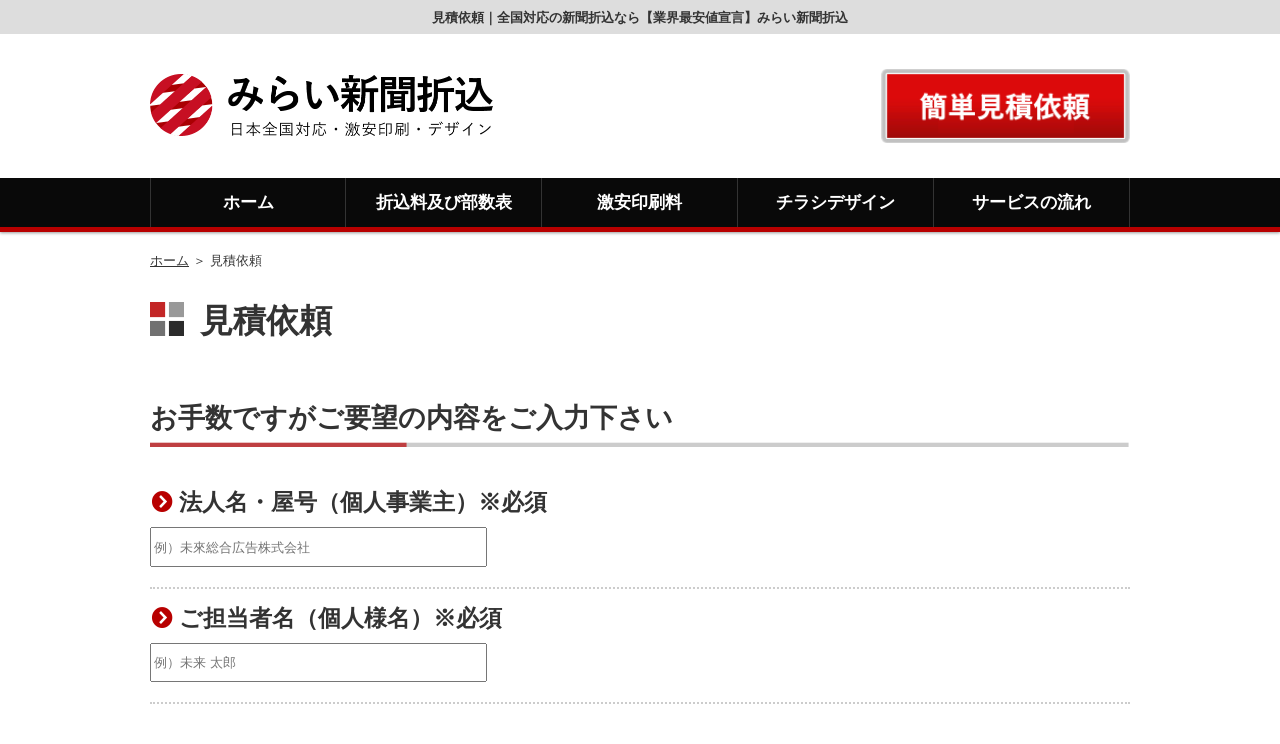

--- FILE ---
content_type: text/html; charset=UTF-8
request_url: http://orikomi-mirai.com/contact.shtml
body_size: 43347
content:
<!DOCTYPE html>
<html lang="ja">
<head>
<meta charset="utf-8">

<!-- Global site tag (gtag.js) - Google Analytics -->
<script async src="https://www.googletagmanager.com/gtag/js?id=UA-77880116-7"></script>
<script>
  window.dataLayer = window.dataLayer || [];
  function gtag(){dataLayer.push(arguments);}
  gtag('js', new Date());

  gtag('config', 'UA-77880116-7');
</script>

<title>見積依頼｜全国対応の新聞折込なら【業界最安値宣言】みらい新聞折込</title>
<meta name="viewport" content="width=device-width">
<meta name="keywords" content="見積依頼,お問い合わせ,新聞折込,オリコミ,日本全国対応,チラシデザイン,印刷,みらい新聞折込" />
<meta name="description" content="見積依頼｜新聞折込のことなら全国対応の【みらい新聞折込】へ。中央紙から地元紙まで全紙対応しております。簡単チラシデザイン作成や激安印刷も対応しております。初心者の方も安心の専門スタッフが親切丁寧に対応いたします。" />
<link rel="stylesheet" type="text/css" href="css/style.css">
<link rel="stylesheet" href="https://maxcdn.bootstrapcdn.com/font-awesome/4.7.0/css/font-awesome.min.css">
<script type="text/javascript" src="js/jquery.js"></script>
<script type="text/javascript" src="js/script.js"></script>
<script type="text/javascript" src="js/jquery.smoothscroll.js"></script>
<script type="text/javascript" src="js/jquery.scrollshow.js"></script>
<script type="text/javascript" src="js/jquery.rollover.js"></script>
<script type="text/javascript" src="js/jquery.slidewide.js"></script>
<script type="text/javascript" src="js/jquery.rwdImageMaps.min.js"></script>
<script>
$(function($){
	if ($('#spMenu').css('display') == 'block') {
		$('html').smoothscroll({easing : 'swing', speed : 1000, margintop : 10, headerfix : $('header')});
	} else {
		$('html').smoothscroll({easing : 'swing', speed : 1000, margintop : 10, headerfix : $('nav')});
	}
	$('.totop').scrollshow({position : 500});
	$('.slide').slidewide({
		touch         : true,
		touchDistance : '80',
		autoSlide     : true,
		repeat        : true,
		interval      : 5000,
		duration      : 500,
		easing        : 'swing',
		imgHoverStop  : true,
		navHoverStop  : true,
		prevPosition  : 0,
		nextPosition  : 0,
		viewSlide     : 1,
		baseWidth     : 980,
		navImg        : false,
		navImgCustom  : false,
		navImgSuffix  : ''
	});
	$('.slidePrev img').rollover();
	$('.slideNext img').rollover();
	});
	$(document).ready(function(e) {
    $('img[usemap]').rwdImageMaps();
	})
</script>
<script type="text/javascript" src="js/jquery.rollover.js"></script>
<script type="text/javascript" src="js/jquery.slidewide.js"></script>


<link rel="icon" href="//orikomi-mirai.com/img/favicon.ico"/>
	
<!-- Google tag (gtag.js) -->
<script async src="https://www.googletagmanager.com/gtag/js?id=AW-790046558"></script>
<script>
  window.dataLayer = window.dataLayer || [];
  function gtag(){dataLayer.push(arguments);}
  gtag('js', new Date());
  gtag('config', 'AW-790046558', {'allow_enhanced_conversions':true});
</script></head>
<body>

<header>
<div class="header-top">
<div class="inner">
	<div class="header-coment"><h1>
見積依頼｜全国対応の新聞折込なら【業界最安値宣言】みらい新聞折込</h1></div></div>
</div>
	<div class="inner">
	<div class="header-ray">
  
   <div class="nav02">

   	<div class="inner">
   
<div class="header-logo"><a href="http://orikomi-mirai.com/"><img src="http://orikomi-mirai.com/img/rayout/header/logo.png" alt="みらい新聞折込"/></a></div>
		<div class="header-renraku">

<div class="header-l-01"> 
<ul class="bnr">
			<li><img src="http://orikomi-mirai.com/img/rayout/header/tel.png" alt="フリーダイヤル" width="289" height="66" /></li>
			<li><a href="http://orikomi-mirai.com/contact.shtml"><img src="http://orikomi-mirai.com/img/rayout/header/t-contact.png" alt="簡単見積依頼" width="327" height="66"/></a>  
	</li>
	</ul></div>
</div></div>

</div>


</div>
</div>


	<div class="header-sp-ray">
		<div class="header-sp-logo"><a href="http://orikomi-mirai.com/"><img src="http://orikomi-mirai.com/img/rayout/header/logo.png" width="385" height="66" alt="みらい新聞折込"/></a></div>
		<div class="header-side">
		<div class="menu"><div id="spMenu"><span id="navBtn"><span id="navBtnIcon"></span></span></div></div>
		</div></div>
	</div><!-- /.inner -->
</header>


<div class="pconly">
<nav>
	<div class="inner">
		<ul class="gnav">

			<li><a href="http://orikomi-mirai.com">ホーム</a></li>
			<li><a href="http://orikomi-mirai.com/busuu.shtml">折込料及び部数表</a></li>
			<li><a href="http://orikomi-mirai.com/lot.shtml">激安印刷料</a>
			</li>
			<li><a href="http://orikomi-mirai.com/design.shtml">チラシデザイン</a>
				</li>
			<li><a href="http://orikomi-mirai.com/service.shtml">サービスの流れ</a></li>
		</ul>
	</div>
</nav>
</div>


<div class="sponly">
<nav>
	<div class="inner">
		<ul class="gnav">
               　 <li class="side-sp"><a href="http://orikomi-mirai.com/campaign.shtml">キャンペーン</a></li>
			<li class="side-sp"><a href="http://orikomi-mirai.com">ホーム</a></li>
			<li class="side-sp"><a href="http://orikomi-mirai.com/busuu.shtml">折込料及び部数表</a></li>
			<li class="side-sp"><a href="http://orikomi-mirai.com/lot.shtml">激安印刷料</a>
			</li>
			<li class="side-sp"><a href="http://orikomi-mirai.com/design.shtml">チラシデザイン</a>
				</li>
			<li class="side-sp"><a href="http://orikomi-mirai.com/service.shtml">サービスの流れ</a></li>
			<li class="side-sp"><a href="http://orikomi-mirai.com/blog">新着情報</a></li>
			<li class="side-sp"><a href="http://orikomi-mirai.com/contact.shtml">見積依頼</a>
			</li>
			<li class="side-sp"><a href="http://orikomi-mirai.com/gosoudan.shtml">ご相談窓口</a>
			</li>
			<li class="side-sp"><a href="http://orikomi-mirai.com/busuuhyou.shtml">部数表の見方</a></li>
			<li class="side-sp"><a href="http://orikomi-mirai.com/faq.shtml">よくあるご質問</a></li>
			<li class="side-sp"><a href="http://orikomi-mirai.com/size.shtml">チラシの用紙サイズ</a></li>
			<li class="side-sp"><a href="http://orikomi-mirai.com/sheet.shtml">印刷用紙の種類</a></li>
            <li class="side-sp">			<a href="http://orikomi-mirai.com/jisseki.shtml">取引実績</a>
		</li>
            <li class="side-sp">
        <a href="http://orikomi-mirai.com/shinbunnorikomi.shtml">新聞折込とは</a>
		</li>
			<li class="side-sp"><a href="http://orikomi-mirai.com/about.shtml">みらい新聞折込とは</a></li>			
			<li class="side-sp"><a href="http://orikomi-mirai.com/date.shtml">効果的な折込日</a></li>
			<li class="side-sp"><a href="http://orikomi-mirai.com/area.shtml">折込エリアの決め方</a></li>
			<li class="side-sp"><a href="http://orikomi-mirai.com/merit-demerit.shtml">メリットとデメリット</a></li>
			<li class="side-sp"><a href="http://orikomi-mirai.com/crossmedia.shtml">クロスメディア</a></li>
			<li class="side-sp"><a href="http://orikomi-mirai.com/quantity.shtml">	大量部数印刷</a></li>
			<li class="side-sp"><a href="http://orikomi-mirai.com/howto.shtml">デザインの作り方</a></li>
			<li class="side-sp">
			<a href="http://orikomi-mirai.com/genkou.shtml">原稿の作り方</a></li>
			<li class="side-sp"><a href="http://orikomi-mirai.com/insatsunyukou.shtml">印刷断裁について </a></li>
			
			<li class="side-sp"><a href="http://orikomi-mirai.com/attention.shtml">個人情報・利用規約等</a></li>
			<li class="side-sp"><a href="http://orikomi-mirai.com/toriatsukaikijun.shtml">広告取扱基準</a></li>
			<li class="side-sp"><a href="http://orikomi-mirai.com/info.shtml">会社概要</a></li>
            <li class="side-sp2"><p><strong>対応エリア</strong></p></li>
			<li class="side-sp"><a href="http://orikomi-mirai.com/busuu.shtml">・全国一覧</a></li>
			<li class="side-sp"><a href="http://orikomi-mirai.com/kanto.html">・関東エリア</a></li>
			<li class="side-sp"><a href="http://orikomi-mirai.com/kansai.html">・関西エリア</a></li>
			<li class="side-sp"><a href="http://orikomi-mirai.com/tohoku.html">・北海道・東北エリア</a></li>
			<li class="side-sp"><a href="http://orikomi-mirai.com/chubu.html">・中部エリア</a></li>
			<li class="side-sp"><a href="http://orikomi-mirai.com/chugoku-shikoku.html">・中国・四国エリア</a></li>
			<li class="side-sp"><a href="http://orikomi-mirai.com/kyushu.html">・九州エリア</a></li>
		</ul>
	</div>
</nav>
</div>


<div class="sp-icon">
<ul>
	<li>
<a href="http://orikomi-mirai.com/busuu.shtml"><img src="http://orikomi-mirai.com/img/rayout/header/sp-i-02.png" width="256" height="256" alt="料金部数表"/><br>
<p>料金部数表</p></a>	
	</li>
	<li>
	<a href="http://orikomi-mirai.com/lot.shtml"><img src="http://orikomi-mirai.com/img/rayout/header/sp-i-04.png" width="256" height="256" alt="激安印刷料"/><br>
	<p>激安印刷料</p></a>	
	</li>
	<li>
	<a href="http://orikomi-mirai.com/design.shtml"><img src="http://orikomi-mirai.com/img/rayout/header/sp-i-03.png" width="256" height="256" alt="デザイン"/><br>
	<p>デザイン</p></a>	
	</li>
	<li>
    <a href="http://orikomi-mirai.com/service.shtml"><img src="http://orikomi-mirai.com/img/rayout/header/sp-i-06.png" width="256" height="256" alt="流れ"/><br>    <p>流れ</p></a>
    </li>
	<li>
	<a href="http://orikomi-mirai.com/contact.shtml"><img src="http://orikomi-mirai.com/img/rayout/header/sp-i-05.png" width="256" height="256" alt="見積依頼"/><br>
	<p>見積依頼</p></a>	
	</li>
</ul>
</div>



   <div class="sp-pankuzu">
	<a href="index.html">ホーム</a> > 見積依頼
</div>



<div id="contents">

 <div class="pankuzu"><a href="http://orikomi-mirai.com">ホーム</a> ＞ 見積依頼</div>

<div id="contact">
  <div class="kairay-04">

        <div class="layout-midashi-k00">
         見積依頼
        </div>
        
         <div class="layout-midashi-02">
               お手数ですがご要望の内容をご入力下さい
        </div>
        
 <div class="kairay-04">
        
<form action="mail/clipmail.cgi" method="post" enctype="multipart/form-data">
<input type="hidden" name="need" value="法人名・屋号（個人事業主） ご担当者名（個人様名） 電話番号・携帯番号 email お問い合わせ種別 今回の新聞折込実施について ご希望の折込日 版下チラシデータは完成していますか 印刷カラー ご希望の決済方法 新聞折込は初めてですか プライバシーポリシー及びご利用規約に合意します"/>


 <div class="contact-line"><p>法人名・屋号（個人事業主）※必須</p></div>
    <div class="contact-line02"><input name="法人名・屋号（個人事業主）" type="text" id="法人名・屋号（個人事業主）" size="40" style="height:2.5em" placeholder="例）未來総合広告株式会社" />
	</div>


<div class="border-con"></div>

    <div class="contact-line"><p>ご担当者名（個人様名）※必須</p></div>
    <div class="contact-line02"><input type="text" name="ご担当者名（個人様名）" size="40" style="height:2.5em" placeholder="例）未来 太郎" /></div>


<div class="border-con"></div>

    <div class="contact-line"><p>電話番号・携帯番号 ※必須</p></div>
    <div class="contact-line02"><input type="text" name="電話番号・携帯番号" size="20" style="height:2.5em" placeholder="例）050-1234-5678" />
	<p>※日中ご連絡がとれる連絡先。</p>
	</div>


<div class="border-con"></div>

    <div class="contact-line"><p>Eメールアドレス ※必須</p></div>
    <div class="contact-line02"><input name="email" type="text" size="40" style="height:2.5em" placeholder="例）info@koukokusya.com" />
	</div>

<div class="border-con"></div>

    <div class="contact-line"><p>会社所在地・住所（個人事業主の方）</p></div>
    <div class="contact-line02"><input name="会社所在地・住所" type="text" id="会社所在地・住所" size="40" style="height:2.5em" placeholder="例）東京都中央区晴海3-13-1" /></div>



<div class="border-con"></div>

    <div class="contact-line"><p>お問い合わせ種別 ※必須</p></div>
    <div class="contact-line02">
    <select name="お問い合わせ種別" id="type">
    <option value="新聞折込のみ">新聞折込のみ</option>
    <option value="新聞折込+印刷">新聞折込+印刷</option>
    <option value="新聞折込+印刷+デザイン">新聞折込+印刷+デザイン</option>
            </select>
        </div>
	
<div class="border-con"></div>

    <div class="contact-line"><p>業種</p></div>
    <div class="contact-line02"><input name="業種" type="text" id="業種" size="40" style="height:2.5em" placeholder="例）不動産・建築・介護福祉 etc…" /></div>

<div class="border-con"></div>

    <div class="contact-line"><p>折込エリアの設定</p></div>
	<div class="contact-line02"><strong>ご指定の住所を中心に部数の設定をお願いします</strong><br>
	最低折込部数は、5000部からとなります</div>
    <div class="contact-line02">
		・ご指定住所を中心に<br>
		<input name="ご指定住所を中心に" type="text" id="ご指定住所を中心に" size="30" style="height:2.5em" placeholder="例）東京都中央区築地1-1-1" /><br>
		・部数<br>
		<input name="部数" type="text" id="部数" size="30" style="height:2.5em" placeholder="例）50000" />部<br>
		※複数箇所ある場合は、備考欄にご入力下さい。<br>
		●地域による部数の目安は「<a style="text-decoration: underline;" target="_blank" href="../busuu.shtml">部数表</a>」をご参考下さい。
	</div>
	
<div class="border-con"></div>

	<div class="contact-line"><p>今回の新聞折込実施について ※必須</p></div>
    <div class="contact-line02"><select name="今回の新聞折込実施について">
      <option value="">選択して下さい</option>
	  <option value="実施予定">実施予定</option>
      <option value="企画段階">企画段階</option>
	  <option value="思案中">思案中</option>
    </select></div>
	
<div class="border-con"></div>

	<div class="contact-line"><p>版下(チラシ)データは完成していますか ※必須</p></div>
      <div class="contact-line02"><select name="版下チラシデータは完成していますか">
		<option value="">選択して下さい</option>
		<option value="既に完成している">既に完成している</option>
        <option value="完成していない">完成していない</option>
      </select></div>
	
	<div class="border-con"></div>
	
	
    <div class="contact-line"><p>ご希望の折込日 ※必須</p></div>
    <div class="contact-line02"><input type="date" name="ご希望の折込日" style="height:3em" value="2026-02-06"></div>
    <div class="contact-line02">※折込のみ、受付日より最短5日以降。折込地域にもよる<br>
								※印刷を含む場合は最短＋3営業日程度。<br>
								※デザインを含む場合は最短＋7営業日程度。<br>
	</div>
	
	<div class="border-con"></div>
              

    <div class="contact-line"><p>用紙サイズ ※必須</p></div>
    <div class="contact-line02"><select name="用紙サイズ">
      <option value="B4">B4</option>
      <option value="B5">B5</option>
      <option value="B3二つ折り">B3二つ折り</option>
	  <option value="A4">A4</option>
      <option value="A3二つ折り">A3二つ折り</option>
	  <option value="その他（備考欄に入力）">その他（備考欄に入力）</option>
      </select>
      </div>
    <div class="contact-line02">
      ※印刷物持ち込みの場合もご選択ください。<br>
      ※A3以上は折り加工が必須となります。<br>
	  ※サイズは「<a href="../size.shtml" target="_blank">各用紙のサイズ</a>」をご参考ください。
      </div>
	

<div class="border-con"></div>


    <div class="contact-line"><p>印刷部数 ※印刷をご希望のお客様</p></div>
    <div class="contact-line02">
	<input name="印刷部数" type="text" id="印刷部数" size="30" style="height:2.5em" placeholder="例）50000" />部
	</div>
	
<div class="border-con"></div>

      <div class="contact-line"><p>印刷カラー ※印刷をご希望のお客様</p></div>
      <div class="contact-line02"><select name="印刷カラー">
		<option value="印刷依頼なし">印刷依頼なし</option>
        <option value="両面カラー">両面カラー</option>
        <option value="片面カラー">片面カラー</option>
        <option value="両面モノクロ">両面モノクロ</option>
        <option value="片面モノクロ">片面モノクロ</option>
		<option value="その他（備考欄に入力）">その他（備考欄に入力）</option>
      </select></div>
	
<div class="border-con"></div>
	
	<div class="contact-line"><p>印刷予備 ※印刷をご希望のお客様</p></div>
      <div class="contact-line02"><select name="印刷予備">
		<option value="印刷依頼なし">印刷依頼なし</option>
        <option value="有">有</option>
        <option value="無">無</option>
      </select>
	※予備は数枚程度になります。
	</div>
	
<div class="border-con"></div>
	
	<div class="contact-line"><p>印刷物について ※印刷をご依頼しないお客様</p></div>
      <div class="contact-line02"><select name="印刷物について">
		<option value="印刷依頼なし">印刷依頼なし</option>
		<option value="既に印刷物を持っている">既に印刷物を持っている</option>
        <option value="持っていない">持っていない</option>
      </select></div>
	
<div class="border-con"></div>
	
	<div class="contact-line"><p>印刷済みの部数 ※チラシを持っているお客様</p></div>
      <div class="contact-line02">
		  <input name="印刷済みの部数" type="text" id="印刷済みの部数" size="30" style="height:2.5em" placeholder="例）50000" />部</div>
	
<div class="border-con"></div>

    <div class="contact-line"><p>広告審査</p></div>
    <div class="contact-line02">
    	表面<input type="file" name="clip-1" size="40"><br>裏面<input type="file" name="clip-2" size="40"></div>
    <div class="contact-line02">
        ※チラシの内容がわかるもの（写真画像可）・版下など<br>
		（注）データ容量:片面3MB迄、両面合計6MB未満迄超える場合、受信ができません。<br>
		※6MBを超えてる場合は<a href="https://gigafile.nu" target="_blank">ギガファイル便（無料）</a>にアップロードしダウンロードURLを取得して備考欄に入力して下さい。
    </div>
	
<div class="border-con"></div>
	
	<div class="contact-line"><p>ご希望の決済方法 ※必須</p></div>
      <div class="contact-line02"><select name="ご希望の決済方法">
		<option value="">選択して下さい</option>
        <option value="銀行振込前払い">銀行振込前払い</option>
        <option value="クレジットカード決済">クレジットカード決済</option>
      </select>
	</div>
	
<div class="border-con"></div>
	
    <div class="contact-line"><p>備考欄</p></div>
    <div class="contact-line02"><textarea name="備考欄" rows="10" cols="50" id="備考欄" placeholder="" ></textarea></div>


<div class="border-con"></div>

    <div class="contact-line"><p>新聞折込は初めてですか ※必須</p></div>
    <div class="contact-line02">
    <select name="新聞折込は初めてですか" id="type">
    <option value="">選択して下さい</option>
    <option value="初めて">初めて</option>
    <option value="当社にてリピート">当社にてリピート</option>
    <option value="以前に他社で依頼したことがある">以前に他社で依頼したことがある</option>
        </select>
        </div>


<div class="border-con"></div>

    <div class="contact-line"><p>プライバシーポリシー・ご利用規約</p></div>


    <div class="contact-line02">
    <div class="priv">
                <ul>
				  <li>
					スクロールして全文をご覧になれます。見積依頼の前に必ずお読みください。<br>
					<h3>●プライバシーポリシーについて（個人情報保護方針）</h3>
				  </li>
				<li><h3>1.未來総合広告株式会社（以下当社）は、個人情報の重要性を認識し、個人情報保護の活動を当社の基盤的活動として位置づけております。</h3>
					当社は、個人情報保護の取組みを真摯に実行することは社会的責務であると認識し、以下の通り個人情報保護方針を定め、役員、社員、協働者に周知し、徹底を図ります。</li>
				</ul>
				<ul>
				  <li>
					<h3>2.個人情報の適切な収集、利用、提供、預託</h3>
				  </li>
				  <li>お客様の個人情報の収集にあたっては、本人又は第三者の権利利益を害する恐れがある場合などを除き、本人に対して利用目的を明らかにし、同意をいただいた上で収集します。<br>
					  収集した個人情報はその目的以外に利用せず、利用範囲を限定し、適切に取り扱います。<br>
					  収集した個人情報は、法令に基づく命令などを除き、あらかじめお客様の同意を得ることなく第三者に提供することはありません。<br>
					  収集した個人情報を、第三者に預ける(預託する)場合には十分な個人情報保護の水準を備える者を選び、また、契約等によって保護水準を守るよう定めた上で、指導・管理を実施し、適切に取り扱います。</li>
				</ul>
				<ul>
				  <li>
					<h3>3.開示、訂正、利用停止等の求めに応じる手続</h3>
				  </li>
				  <li>当社が、保有する個人情報については、合理的な範囲で速やかに対応いたします。 <br>
					  個人情報の滅失、き損、漏えいおよび不正アクセスなどの予防ならびに是正。<br>
					  当社は、お客様の個人情報を厳格に管理し、滅失、き損、漏えいや不正アクセスなどのあらゆる危険性に対して予防策を実施します。<br>
					  適切な個人情報の取扱いと運用に関する具体的ルールを定め、責任者を設けます。</li>
				</ul>
				<ul>
				  <li>
					<h3>4.個人情報に関する法令およびその他の規範の遵守</h3>
				  </li>
				  <li>当社の役員、社員、協働者は、個人情報保護や通信の秘密に関する法令やガイドラインその他の関連規範を遵守します。<br>
					  当社は、社会が要請している個人情報保護が効果的に実施されるよう、個人情報保護方針および社内規程類を継続して改善します。</li>
				</ul>
				<ul>
				  <li>
					<h3>■個人情報の取扱いに関する問い合わせおよび相談窓口</h3>
				  </li>
				  <li>当社所定の窓口にて、合理的な範囲で対応いたします。<br>
					<strong>[お問い合わせ先]</strong><br>
					・未來総合広告株式会社<br>
					お問い合わせ方法：<a href="../gosoudan.shtml">ご相談窓口フォーム</a>
				  </li>
				</ul>
		        <ul>
                  <li>
					<h3>●利用規約について</h3>
                    <h3>第一条 新聞折込について</h3>
                  </li>
                  <li>
					①折込日について、お約束の期日に折込が完了するよう進めさせていただきますが、悪天候、災害、積雪などで印刷物の販売店への配送物の遅延があった場合は折込日を延期させていただく可能性もございますので予めご了承下さい。<br>
					②折込実施後、「反響がなかった」等の反響に関する理由による実施確認のお問い合わせに関して、お受けできませんので予めご了承下さい。折込の証明は、新聞折込配布証明書になりますので予めご了承下さい。<br>
					③実際の配布可能枚数が部数表の配布可能枚数を下回る場合、近隣エリアに余剰分を配布させていただきます。※販売店（新規・廃店）の状況により、部数表と実際の折込部数には誤差が生じる場合がございます。<br>
					誤差が生じた場合で、配布可能枚数が部数表の配布可能枚数を下回る場合、上記の内容と同様に近隣エリアに折込を行いますので予めご了承下さい。<br>
					④当社、実績のご案内としてお客様からいただいた案件やお客様の会社を当社運営ブログなどで掲載させていただく場合がございます。<br>
					記事、表記の削除をご希望のお客様はお手数ですが当社までご連絡をお願いいたします。速やかにお客様のご指示通りに削除いたします。
				  </li>
                </ul>
		
		        <ul>
                  <li>
                    <h3>第二条 印刷・印刷物納品について</h3>
                  </li>
                  <li>①データ入稿(予めご案内を行っているご入稿期日)の遅れ・印刷データ不備(ai,eps,pdf以外の形式での入稿やサイズの間違い、両面印刷の場合で片面しか支給されない場合を含む)による入稿の遅れやお客様による印刷物支給の場合のご納品の遅れがあった場合には、別途費用が発生する場合がございます。<br>
				また、本来の配布開始日及び、期間が遅延する場合がございます。配布日程は、再入稿及びご納品の遅延日数に合わせて再計算となります。<br>
					  なお、初期の日程や別の日程での配布を希望される場合には追加の費用が発生する場合がございます。<br>
					  ただし、日程的に不可能な場合もございますのでご了承下さい。また、上記を理由としたキャンセルはキャンセル料が発生いたします。<br>
②印刷データはai、eps(※確認用PDFファイルとセット)またはPDFにて完全データ入稿をお願いいたします。完全データ入稿となりますので、印刷データの間違いや印刷のズレ等に関しましては当社は一切責任を負いかねますので予めご了承下さい。※当社が版下を制作している場合は除く。<br>
③ご入稿後の再入稿は出来ませんのでご注意下さい。(※広告規制の為の修正による再入稿を除く。)<br>
④提携している印刷会社によって多少色味が変わることがございます。それに対しての再印刷等のご対応はいたしかねますので予めご了承下さい。<br>
⑤お客様からいただいた印刷データは当社では一切の修正は行ないませんので予めご了承下さい。<br>
⑥スミ(K)100％オブジェクト使用に関してスミ100％の黒は細かい文字や線に使用するのに適した設定となります。ただし、画像や文字などのオブジェクトとK（ブラック）100%のオブジェクトが重なったレイアウトの場合、オーバープリントの設定になるため、レイヤーの下にある画像や文字、イラストなどが透ける場合があります。K（ブラック）以外のCMYのいずれかに１％でも色を加えることで透過を避けることが可能です。※版下をお客様で制作する場合は、お客様の自己責任でご対応下さい。<br>
⑦著作権に関して画像やテキストはお客様で著作権をお持ちのものか使用許可を受けているものをご支給下さい。※万が一不正使用によりトラブルが発生した場合、当社は一切の責任を負いかねます。<br>
				  </li>
                </ul>
		
		        <ul>
                  <li>
                    <h3>第三条 広告規制について</h3>
                  </li>
                  <li>①新聞折込は紙面の内容に一定の広告規制がございます。<br>
					  ご入稿・ご納品前に広告審査を行わせていただき、配布ができないと判断した場合には紙面の内容を修正の上、再入稿・再納品をお願いしております。<br>
					  予め印刷前のデータ、またはチラシをスキャンした画像、スマートフォンで撮影した画像など広告内容がわかるものを予めお送り下さい。広告審査が長引いた場合、配布期間に遅れが生じる場合があります。
				  </li>
                </ul>
		
		        <ul>
                  <li>
                    <h3>第四条 ご対応に関して</h3>
                  </li>
                  <li>
					①お客様からのお問い合わせにつきましては、当社担当スタッフによるご対応となります。<br>
					  ご要望やご意見等につきましては社内にて協議の上、当社担当スタッフよりご連絡させていただきます。<br>
					  なお、いかなる場合におきましても当社スタッフの連絡先等、個人に関する情報はお伝えいたしかねます。
				  </li>
                </ul>
		
		        <ul>
                  <li>
                    <h3>第五条 ご利用の制限に関して</h3>
                  </li>
                  <li>
					①過去において新聞折込会社及び、関係会社に料金の遅滞等や過度なクレームを行なった履歴がある法人または個人。<br>
②新聞折込チラシが法令及び公序良俗に反する内容の場合。<br>
③反社会的勢力の構成員及び関係者、言動及び行動において不適切と判断される法人または個人。<br>
④当社及び関連他社を、偽計あるいは威力を用いて誤解を生じる噂を流布することにより、当社の信用を毀損、又は業務を妨害する恐れがある法人または個人。<br>
⑤自らまたは第三者を利用して次の各号に該当する行為を行わないことをご確約をいただけない法人または個人。<br>
1.法的な責任を超えた不当な要求行為。<br>
2.取引に関して脅迫的な言動、当社従業員に対する個人攻撃、暴力を用いる行為。<br>
3.当社の業務を著しく妨害する行為。<br>
4.その他、前項に準ずる行為。<br>
5.ご利用後、前項の保障に反すると合理的に認められる場合、または前項の確約に反する行為を行った場合、損害賠償請求をさせていただきます。<br>
				  </li>
                </ul>
		
				<ul>
                  <li>
                    <h3>第六条 カスタマーハラスメントについて</h3>
                  </li>
                  <li>
当社は、サービスに関するお客様からのお問い合わせやご要望に対して誠意をもって対応するよう心がけております。それと同時に、日々お客様にサポートを提供している従業員及び関係業者の尊厳と労働環境を守ることも重視しています。<br>
そのため、お客様のご要望を実現するための手段として、常識の範囲を逸脱する言動や行為、社会通念上過剰な要求など、従業員及び、委託スタッフに対するハラスメントに該当する行為と判断した場合は、サービスなどの提供をお断りさせていただく場合がございます。<br>
また、これらの行為が悪質と判断される場合には、警察及び、顧問弁護士に相談のうえ、然るべき対応を取らせていただきます。ご理解とご協力の程、宜しくお願いいたします。<br>
</li>
                </ul>
		
				<ul>
                  <li>
                    <h3>第七条 キャンセル料に関して</h3>
                  </li>
                  <li>①注文後のキャンセルは、キャンセル料(ご注文額の50%)が発生いたします。<br>
					  ご入稿後及び、チラシ納品後はキャンセル料(ご注文額の100%)が発生いたします。<br>
					  ②上記の内容を理由としました、クレーム・返金要求は一切お受けしておりませんので予めご了承下さい。<br>
					  また、お客様より業務についての過度なクレーム及び、強要があった場合は、不本意ながら当社顧問弁護士よりご連絡をさせていただく場合があります。<br>
					  ③キャンセル料の未払いについては、遅延損害金、請求に係る費用などを請求させていただきます。<br>
<br>
最終更新日：令和7年03月10日</li>
                </ul>
              </div>
                <br>
                <input name="プライバシーポリシー及びご利用規約に合意します" type="checkbox" value="プライバシーポリシー及びご利用規約に合意します" />
             <b>プライバシーポリシー・利用規約に合意します ※必須 <a target="_blank" href="attention.shtml">拡大版を開く</a></b></div>

             <div class="sand_but">
				   <input class="image-button" src="../img/rayout/btn/send.jpg" type="image" value="submit" alt="送信する" /></div>
</form></div>
  </div>
  </div>
	
  </div>
  

</div>
<!-- /#main -->
  

<!-- /#contents -->


<footer>
	<div class="footmenu">
		<ul>
			<li><a href="http://orikomi-mirai.com/">ホーム</a></li>
			<li><a href="http://orikomi-mirai.com/busuu.shtml">折込料及び部数表</a></li>
			<li><a href="http://orikomi-mirai.com/lot.shtml">激安印刷料</a></li>
			<li><a href="http://orikomi-mirai.com/design.shtml">チラシデザイン</a></li>
			<li><a href="http://orikomi-mirai.com/service.shtml">サービスの流れ</a></li>
			<li><a href="http://orikomi-mirai.com/blog">新着情報</a></li>
			<li><a href="http://orikomi-mirai.com/contact.shtml">お見積依頼</a></li>
			<li><a href="http://orikomi-mirai.com/gosoudan.shtml">ご相談窓口</a></li>
            
            <br>
            
           <li><a href="http://orikomi-mirai.com/busuuhyou.shtml">部数表の見方</a></li>
			<li><a href="http://orikomi-mirai.com/faq.shtml">よくあるご質問</a></li>
			<li><a href="http://orikomi-mirai.com/size.shtml">チラシの用紙サイズ</a></li>
			<li><a href="http://orikomi-mirai.com/sheet.shtml">印刷用紙の種類</a></li>
			<li><a href="http://orikomi-mirai.com/jisseki.shtml">取引実績</a></li>
            <li>
        <a href="http://orikomi-mirai.com/shinbunnorikomi.shtml">新聞折込とは</a>
		</li>
            
            <br>
            
			
			
            <li><a href="http://orikomi-mirai.com/about.shtml">みらい新聞折込とは</a></li>
			<li><a href="http://orikomi-mirai.com/date.shtml">効果的な折込日</a></li>
			<li><a href="http://orikomi-mirai.com/area.shtml">折込エリアの決め方</a></li>
			<li><a href="http://orikomi-mirai.com/merit-demerit.shtml">メリットとデメリット</a>
			</li>
			<li><a href="http://orikomi-mirai.com/crossmedia.shtml">クロスメディア</a>
			</li>
            <li><a href="http://orikomi-mirai.com/quantity.shtml">	大量部数印刷</a></li>
            
            <br>
            
            <li><a href="http://orikomi-mirai.com/howto.shtml">チラシデザインの作り方</a></li>
			<li>
			<a href="http://orikomi-mirai.com/genkou.shtml">売れる原稿の作り方</a></li>
           <li><a href="http://orikomi-mirai.com/insatsunyukou.shtml">印刷断裁について</a></li>
           <li><a href="http://orikomi-mirai.com/attention.shtml">個人情報・利用規約等</a></li>
			<li><a href="http://orikomi-mirai.com/toriatsukaikijun.shtml">広告取扱基準</a>
			</li>
			<li><a href="http://orikomi-mirai.com/info.shtml">会社概要</a>
			</li>
		</ul>
	</div><!-- /.footmenu -->
	<div class="copyright">
	<ul>
	<div class="footer-title">
新聞折込対応エリア(日本全国対応)
</div>	
<div class="footer-comment">
<a href="http://orikomi-mirai.com/index/hokkaido.html" target="_blank">北海道</a>・<a href="http://orikomi-mirai.com/index/aomori.html" target="_blank">青森県</a>・<a href="http://orikomi-mirai.com/index/iwate.html" target="_blank">岩手県</a>・<a href="http://orikomi-mirai.com/index/miyagi.html" target="_blank">宮城県</a>・<a href="http://orikomi-mirai.com/index/akita.html" target="_blank">秋田県</a>・<a href="http://orikomi-mirai.com/index/yamagata.html" target="_blank">山形県</a>・<a href="http://orikomi-mirai.com/index/fukushima.html" target="_blank">福島県</a>・<a href="http://orikomi-mirai.com/index/ibaraki.html" target="_blank">茨城県</a>・<a href="http://orikomi-mirai.com/index/tochigi.html" target="_blank">栃木県</a>・<a href="http://orikomi-mirai.com/index/gunma.html" target="_blank">群馬県</a>・<a href="http://orikomi-mirai.com/index/saitama.html" target="_blank">埼玉県</a>・<a href="http://orikomi-mirai.com/index/chiba.html" target="_blank">千葉県</a>・<a href="http://orikomi-mirai.com/index/tokyo.html" target="_blank">東京都</a>・<a href="http://orikomi-mirai.com/index/kanagawa.html" target="_blank">神奈川県</a>・<a href="http://orikomi-mirai.com/index/niigata.html" target="_blank">新潟県</a>・<a href="http://orikomi-mirai.com/index/toyama.html" target="_blank">富山県</a>・<a href="http://orikomi-mirai.com/index/ishikawa.html" target="_blank">石川県</a>・<a href="http://orikomi-mirai.com/index/fukui.html" target="_blank">福井県</a>・<a href="http://orikomi-mirai.com/index/yamanashi.html" target="_blank">山梨県</a>・<a href="http://orikomi-mirai.com/index/nagano.html" target="_blank">長野県</a>・<a href="http://orikomi-mirai.com/index/gihu.html" target="_blank">岐阜県</a>・<a href="http://orikomi-mirai.com/index/shizuoka.html" target="_blank">静岡県</a>・<a href="http://orikomi-mirai.com/index/aichi.html" target="_blank">愛知県</a>・<a href="http://orikomi-mirai.com/index/mie.html" target="_blank">三重県</a>・<a href="http://orikomi-mirai.com/index/shiga.html" target="_blank">滋賀県</a>・<a href="http://orikomi-mirai.com/index/kyoto.html" target="_blank">京都府</a>・<a href="http://orikomi-mirai.com/index/oosaka.html" target="_blank">大阪府</a>・<a href="http://orikomi-mirai.com/index/hyougo.html" target="_blank">兵庫県</a>・<a href="http://orikomi-mirai.com/index/nara.html" target="_blank">奈良県</a>・<a href="http://orikomi-mirai.com/index/wakayama.html" target="_blank">和歌山県</a>・<a href="http://orikomi-mirai.com/index/tottori.html" target="_blank">鳥取県</a>・<a href="http://orikomi-mirai.com/index/shimane.html" target="_blank">島根県</a>・<a href="http://orikomi-mirai.com/index/okayama.html" target="_blank">岡山県</a>・<a href="http://orikomi-mirai.com/index/hiroshima.html" target="_blank">広島県</a>・<a href="http://orikomi-mirai.com/index/yamaguchi.html" target="_blank">山口県</a>・<a href="http://orikomi-mirai.com/index/tokushima.html" target="_blank">徳島県</a>・<a href="http://orikomi-mirai.com/index/kagawa.html" target="_blank">香川県</a>・<a href="http://orikomi-mirai.com/index/ehime.html" target="_blank">愛媛県</a>・<a href="http://orikomi-mirai.com/index/kouchi.html" target="_blank">高知県</a>・<a href="http://orikomi-mirai.com/index/fukuoka.html" target="_blank">福岡県</a>・<a href="http://orikomi-mirai.com/index/saga.html" target="_blank">佐賀県</a>・<a href="http://orikomi-mirai.com/index/nagasaki.html" target="_blank">長崎県</a>・<a href="http://orikomi-mirai.com/index/kumamoto.html" target="_blank">熊本県</a>・<a href="http://orikomi-mirai.com/index/ooita.html" target="_blank">大分県</a>・<a href="http://orikomi-mirai.com/index/miyazaki.html" target="_blank">宮崎県</a>・<a href="http://orikomi-mirai.com/index/kagoshima.html" target="_blank">鹿児島県</a>・<a href="http://orikomi-mirai.com/index/okinawa.html" target="_blank">沖縄県</a>
</div>
<div class="footer-title">
折込可能新聞社
</div>	
	<div class="footer-comment">
読売新聞・朝日新聞・毎日新聞・産経新聞・東京新聞・日経新聞・地方紙など
</div>

<div class="footer-logo-left">
  <img src="http://orikomi-mirai.com/img/rayout/footer/footerlogo.png" alt="みらい新聞折込"/> </div>

<div class="footer-logo-right">
全国全紙対応。新聞折込のことなら「みらい新聞折込」にお任せください。読売新聞、朝日新聞、産経新聞、毎日新聞、日経新聞などへの新聞折込広告。激安印刷・チラシデザインもトータルサポート。
</div>

<div class="footer-info">
<a href="http://orikomi-mirai.com/info.shtml">運営会社及び会社概要(未來総合広告株式会社)</a><br>
<br>
  【東京事務所】〒103-0022 東京都中央区日本橋室町1丁目11番12号 日本橋水野ビル7F<br>
  【茨城つくば事務所・倉庫】〒305-0027 茨城県つくば市東岡359-1
</div>

<div class="footer-copy">
Copyright©みらい新聞折込, Inc. All Rights Reserved.
</div>

</ul>
 </div><!-- /.copyright -->
  
  
</footer>

<div class="totop"><a href="#"><img src="http://orikomi-mirai.com/img/top/totop.png" alt="ページのトップへ戻る"></a></div><!-- /.totop -->



<div class="sponly">  
<div id="footer-fixed">
   <div id="footer-bk">
    <div class="inner">
	 <div class="tel-img-all"><a href="http://orikomi-mirai.com/contact.shtml"><img src="http://orikomi-mirai.com/img/rayout/footer/ff-allsize.png"/></a></div>	
<!--<div class="tel-img-1"><a href="http://orikomi-mirai.com/contact.shtml"><img src="http://orikomi-mirai.com/img/rayout/footer/ff-con.png" width="271" height="81" alt="メールでお問い合わせ"/></a></div>
     <div class="tel-img-2"><a onclick="return gtag_report_conversion('tel:050-3706-3740');" href="tel:05037063740"><img src="http://orikomi-mirai.com/img/rayout/footer/ff-tel.png" width="271" height="81" alt="お電話でお問い合わせ"/></a>-->
     </div>
  </div>
             </div>
              </div>
              </div>

<!-- Event snippet for みらい新聞折込電話2 conversion page
In your html page, add the snippet and call gtag_report_conversion when someone clicks on the chosen link or button. -->
<script>
function gtag_report_conversion(url) {
  var callback = function () {
    if (typeof(url) != 'undefined') {
      window.location = url;
    }
  };
  gtag('event', 'conversion', {
      'send_to': 'AW-790046558/0m4zCMPdq_4YEN7O3PgC',
      'event_callback': callback
  });
  return false;
}
</script>
</body>
</html>	

--- FILE ---
content_type: text/css
request_url: http://orikomi-mirai.com/css/style.css
body_size: 72614
content:
/*
Theme Name: sogo blog
Theme URI: http://www.sogo-website.com/
Description: みらい新聞折込のブログ
Author: daisukemiura
Author URI: http://www.sogo-website.com/

*/

@charset "UTF-8";

/*================================================
 *  CSSリセット
 ================================================*/
html,body,div,span,object,iframe,h1,h2,h3,h4,h5,h6,p,blockquote,pre,abbr,address,cite,code,del,dfn,em,img,ins,kbd,q,samp,sub,sup,var,i,dl,dt,dd,ol,ul,li,fieldset,form,label,legend,table,caption,tbody,tfoot,thead,tr,th,td,article,aside,canvas,details,figcaption,figure,footer,header,hgroup,main,menu,nav,section,summary,time,mark,audio,video{margin:0;padding:0;border:0;outline:0;font-size:100%;vertical-align:baseline;background:transparent;font-weight:normal;}body{line-height:1}article,aside,details,figcaption,figure,footer,header,hgroup,menu,nav,section{display:block}ul{list-style:none}blockquote,q{quotes:none}blockquote:before,blockquote:after,q:before,q:after{content:none}a{margin:0;padding:0;font-size:100%;vertical-align:baseline;background:transparent}del{text-decoration:line-through}abbr[title],dfn[title]{border-bottom:1px dotted;cursor:help}table{border-collapse:collapse;border-spacing:0}hr{display:block;height:1px;border:0;border-top:1px solid #ccc;margin:1em 0;padding:0}input,select{vertical-align:middle}

/*================================================
 *  一般・共通設定
 ================================================*/
body {
	font-size:calc(10px + 0.26vw) ;
	color:#333;
	font-family: "YuGothic", "游ゴシック",Century Gothic, メイリオ, "MS PGothic", "Hiragino Kaku Gothic Pro", Osaka, Verdana, sans-serif;
	line-height:1.6;
	background:#fff;
}

.inner {
	position:relative;
	width:980px;
	margin:0 auto;
}

header {
	box-sizing:border-box;
	position:relative;
	width:100%;
	background:#ffffff;
}

nav {
	width:100%;
	background:#fff;
	box-shadow:0 1px 2px #d0d8dc;
	⁄zoom:1;
}
nav:after {
	content:'';
	display:block;
	clear:both;
}

#contents {
	clear: both;
	overflow:hidden;
	width:100%;
	margin:1.35em auto;
	margin-bottom: 0;
	background:#fff;
	max-width: 980px;
}

#main {
	box-sizing:border-box;
	float: left;
	overflow:hidden;
	width:73%;
	margin-bottom: 0;
}

#contact {
	box-sizing:border-box;
	overflow:hidden;
	width:100%;
	margin: 0 auto 3.75em auto;
}


#sub {
	box-sizing:border-box;
	overflow:hidden;
	float:right;
	width:23%;
}

#footer {
	box-sizing:border-box;
	width:100%;
	margin:0 auto;
}

a {
	color:#333;
	text-decoration:none;
}
a:hover {
	color:#333;
	text-decoration:underline;
}

h1{
	font-weight: bold;
	}


h2{
    
	font-weight: bold;
	}

h3 {
	font-weight: bold;
}


h4 {
	font-size:0.9em;
	line-height: 1.5em;
	margin-bottom: 0.1em;
}

h5 {
	font-size:0.8em;
}


h6 {
　　font-size:30px;
	margin:0;
	padding:0;
	color: #B80000;
	font-weight: normal;
	}


h7{
	font-size:140%;
	margin:0;
	padding:0;
	color: #000000;
	font-weight:bold;
	}


h8{
	font-size:130%;
	margin-bottom:10px;
	padding:0;
	color: #000000;
	font-weight:normal;
	}
h9{
	font-size:18px;
	margin-bottom:10px;
	padding:0;
	color: #000000;
	font-weight:bold;
	}

p {
	margin:0 0 1em 0;
}

img {
	vertical-align:bottom;
}


pre {
	margin:1em 0;
	padding:1em;
}

blockquote {
	margin-bottom:1em;
	padding:1em;
	border:1px dotted #ddd;
	border-left:5px solid #ddd;
}

ul,ol,dl {
	margin:0 0 1em 0;
}
ul li {
	list-style:disc;
}
ol li {
	list-style:decimal;
}
li {
	margin-left:2em;
}

.logo-top{
	margin-bottom:4em;}
	
	
.logo-top img{
	width:100%;
	height:auto;S
	}
	

a.anchor{
    display: block;
    padding-top: 17em;
    margin-top: -17em;
}
	
.balls {
  width: 100%;
}
	

/*================================================
 *  ヘッダー
 ================================================*/
header {
	padding:0px 0px;
}

.header-top{
	width: 100%;
	height: auto;
	margin-bottom: 35px;
	padding: 0.5em 0;
	background-color: #DDDDDD;
}

.header-coment{
	font-weight: bold;
	text-align:center;
	}

.header-coment-47{
	width: auto;
	font-size: 1.5em;
	text-align:center;
	}

.header-renraku {
	float:right;
	width: 59%;
}

.header-logo {
	float:left;
	width: 35%;
	margin-top:0.35em;
	margin-right:6%;
	margin-bottom: 2%;
	}

.header-logo img {  
    max-width: 100%;  
    height: auto;  
  }  


.header-sp-logo {
	float:left;
	width: 69%;
	margin-top:10px;
	margin-bottom:10px;
	margin-right:1%;
	}

.header-sp-logo img {  
    max-width: 100%;  
    height: auto;  
  }  

.header-side {
	float:left;
	width: 30%;
}
.header-tel {
	float:left;
	width: auto;
	}

.header-tel img{
	max-width: 100%;  
    height: auto;  
	}

.tel {
	float:left;
	width: 49%;
	margin-right:2%;
	}

.tel img{
	max-width: 100%;  
    height: auto;
}

.menu {
	float: right;
	width: 49%;
	}

.header-l-01 {
	float:right;
	width: auto;
	text-align:right;
	margin-bottom: 2%;
	}

.header-l-01 img{
	max-width: 100%;  
    height: auto; 
	}


.header-l-01 li{
	float:right;
	width: 43%;  
    height: auto; 
    margin-left: 3%;
	}

.header-l-01 li:first-child {
	float: left;
	width: 52%;  
    height: auto; 
    margin-left: 0;
    margin-top: 1%;
	}



@media print, screen and (min-width:769px){
	.header-ray{
	width: auto;
}
	.header-sp-ray{
	display: none;	
}



.nav02{
	width:100%;
  display:flex;
  justify-content:space-between;
  align-items:center;
  background: #ffffff;
  }




.nav02.fixed{
	width:100%;
  position:fixed;
  top:0;
  z-index:3;
  padding-top:2em;
  background: #ffffff;
  }




.top-header{
	clear:both;
	overflow:hidden;
}

.top-header ul {
	overflow:hidden;
}

.top-header li {
	list-style:none;
	float:left;
	width:100%;
	margin:2% auto 0 auto;
}
.top-header li:nth-child(2n+1) {
	clear:both;
}
.top-header li img {
	width:100%;
	height:auto;
}	

.top-header-sp{
	display: none;
}
	
	.sp-icon {
		display: none;
	}
	
}

@media screen and (max-width:768px) {
.top-header-sp{
	clear:both;
	overflow:hidden;
}

.top-header-sp ul {
	overflow:hidden;
}

.top-header-sp li {
	list-style:none;
	float:left;
	width:100%;
	margin:2% auto 2% auto;
}
.top-header-sp li:nth-child(2n+1) {
	clear:both;
}
.top-header-sp li img {
	width:100%;
	height:auto;
}
	
.top-header{
	display: none;
}

.header-top{
	display: none;
}
	
}


/*================================================
 *  グローバルナビゲーション
 ================================================*/
@media print, screen and (min-width:769px) {
	nav {
		clear: both;
		background:#090909;
		border-bottom:5px solid #B80000;
		box-shadow:0 1px 3px #999;
		z-index:3;
	}

	/* 共通 */
	nav ul {
		margin:0;
		padding:0;
	}

	nav ul li {
		position:relative;
		margin:0;
		padding:0;
		list-style:none;
	}

	nav ul li a {
		display:block;
		margin:0;
		padding:16px 0;
		background:#090909;
		color:#fff;
	font-size: 1.3em;
		font-weight:bold;
		line-height:1;
		text-decoration:none;
	}

	nav ul li:hover > a {
		color:#fff;
		background:#000;
	}

	/* 1段目 */
	nav ul.gnav > li {
		position:relative;
		width:20%;
		float:left;
		margin:0;
		padding:0;
		text-align:center;
		list-style:none;
		  border-left: 0;
  border-right: 1px solid #333;
		box-sizing: border-box;
	}

	nav ul.gnav > li:first-child {
		width:20%;
		  border-left: 1px solid #333;
  border-right: 1px solid #333;
		box-sizing: border-box;
	}

	nav ul.gnav > li.subnav a {
		padding-right:20px;
	}

	nav ul.gnav > li.subnav > a:after {
		position:absolute;
		content:"";
		top:20px;
		width:0;
		height:0;
		margin-left:10px;
		border:5px solid transparent;
		border-top-color:#fff;
	}

	/* 2段目 */
	nav ul li ul {
		position:absolute;
		z-index:3;
		top:100%;
		left:0;
		width:100%;
		margin:0;
		padding:0;
	}

	nav ul li ul li {
		overflow:hidden;
		width:150%;
		height:0;
		color:#fff;
		transition:.2s;
	}

	nav ul li ul li a {
		padding:13px 15px;
		text-align:left;
		background:#7c0c0c;
		font-weight:normal;
	}

	nav ul li:hover > ul > li {
		overflow:visible;
		height:40px;
		border-bottom:1px solid #8c0e0e;
	}

	nav ul li:hover ul li:last-child {
		border-bottom:none;
	}

	nav ul.gnav > li:last-child > ul {
		left:-50%;
	}

	nav ul li ul li ul:before {
		position:absolute;
		content:"";
		top:13px;
		left:-20px;
		width:0;
		height:0;
		border:5px solid transparent;
		border-left-color:#fff;
	}

	nav ul.gnav > li:last-child ul li ul:before {
		position:absolute;
		content:"";
		top:13px;
		left:200%;
		margin-left:-20px;
		border:5px solid transparent;
		border-right-color:#fff;
	}

	/* 3段目 */
	nav ul li ul li ul {
		top:0;
		left:100%;
	}

	nav ul li ul li ul li {
		width:100%;
	}

	nav ul li ul li:hover > ul > li {
		border-bottom:1px solid #6d0c0c;
	}

	nav ul.gnav > li:last-child > ul li ul {
		left:-100%;
	}

	nav ul li ul li ul li a {
		background:#590000;
	}

	nav ul li ul li ul li a:hover {
		background:#420404;
	}

	.gnav {
		display:block !important;
	}

	#spMenu {
		display:none;
	}

	.fixed {
		position:fixed;
		top:0;
		left:0;
	}
}

/*================================================
 *  パンくずリスト
 ================================================*/

@media print, screen and (min-width:769px) {
.pankuzu{
	width: 100%;
	font-size:1em;
	margin-bottom: 1.35em;
}

.pankuzu a{
	text-decoration: underline;
	}

.sp-pankuzu{
	display: none;
}
}



@media screen and (max-width:768px) {
	
.pankuzu{
	display: none;
}

.sp-pankuzu{
    width: 100%;
	font-size:1.15em;
	background-color: #dddddd;
　　 margin: 0;
	padding: 1px 0.5em;
	box-sizing: border-box;
	}

.sp-pankuzu a{
	text-decoration: underline;
	}
	
	}


/*================================================
 *  コンテンツ
 ================================================*/
div.layout-midashi-00{
	overflow: hidden;
	width:100%;
	height:border-box;
	margin: 0 0 1.5em 0;
	padding-top:0.125em;
	padding-left: 50px;
	clear:both;
	background-image: url(../img/rayout/list/ar-03.png);
	background-repeat: no-repeat;
	background-position: center left;
    -moz-background-size:contain;
    font-size: 2.5em;
	font-weight: bold;
	box-sizing: border-box;
}

div.layout-midashi-k00{
	overflow: hidden;
	width:100%;
	height:border-box;
	margin: 0 0 1.5em 0;
	padding-top:0.125em;
	padding-left: 1.514em;
	clear:both;
	background-image: url(../img/rayout/list/ar-03.png);
	background-repeat: no-repeat;
	background-position: center left;
	background-size: auto 60%;
    font-size: 2.5em;
	font-weight: bold;
	box-sizing: border-box;
}

div.layout-midashi-b00{
	overflow: hidden;
	width:100%;
	height:border-box;
	margin: 0 0 1.5em 0;
	padding-top:0.125em;
	padding-left: 1.514em;
	clear:both;
	background-image: url(../img/rayout/list/ar-03.png);
	background-repeat: no-repeat;
	background-position: center left;
    -moz-background-size:contain;
	background-size: auto;
    font-size: 2.5em;
	font-weight: bold;
	box-sizing: border-box;
}

div.layout-midashi-01{
	overflow: hidden;
	width:100%;
	height:border-box;
	margin: 0 0 0.8em 0;
	padding-top:0.15em;
	clear:both;
    font-size: 1.3em;
	font-weight: bold;
	}

div.layout-midashi-01:before{
	content: '\f138';
    display: inline-block;
    font-family: FontAwesome;
    font-weight: normal;
    font-size: inherit;
    text-rendering: auto;
    -webkit-font-smoothing: antialiased;
    -moz-osx-font-smoothing: grayscale;
	margin-right:0.1em;
	margin-left:0.15em;
	color:#B80000;
	}


	
div.layout-midashi-02{
	overflow: hidden;
	width:100%;
	height:auto;
	margin-bottom:1em;
	padding-bottom: 0.3em;
	clear:both;
	background-image: url(../img/kyoutu/rayout/midashi_02.png);
	background-repeat: no-repeat;
	background-position: bottom left;
    -moz-background-size:contain;
    background-size:100% auto; 
	font-size: 2em;
	font-weight: bold;
	}


	
div.layout-midashi-02 a{
	text-decoration: underline;
}


div.layout-midashi-02 span{
	font-size:0.75em;
}


div.layout-midashi-03{
	width:725px;
	margin-bottom:20px;
	height:30px;
	vertical-align:middle;
	}

div.layout-midashi-03 li{
	float:left;
	margin-right:10px;
	}

div.layout-midashi-04{
	width:100%px;
	height:auto;
	margin-bottom:20px;
	background-image:url(http://orikomi-mirai.com/img/rayout/blog/midashi_back_02.png);
	background-position:left center;
	background-repeat:no-repeat;
	padding-top:4px;
	padding-left:0.75em;
	font-size:1.75em;
	font-weight:bold;
	}

div.layout-midashi-05{
	overflow: hidden;
	width:100%;
	height:border-box;
	margin: 0 0;
	margin-top:1em;
	padding-top:0.15em;
	clear:both;
    font-size: 1.5em;
	font-weight: bold;
	}
	


div.layout-midashi-05:before{
	content: '\f138';
    display: inline-block;
    font-family: FontAwesome;
    font-weight: normal;
    font-size: inherit;
    text-rendering: auto;
    -webkit-font-smoothing: antialiased;
    -moz-osx-font-smoothing: grayscale;
	margin-right:0.1em;
	margin-left:0.15em;
	color:#B80000;
	}

div.layout-midashi-06{
	overflow: hidden;
	width:100%;
	height:auto;
	margin-bottom:10px;
	padding-top:5px;
	clear:both;
	background-image: url(../img/kyoutu/rayout/midashi_01.gif);
	background-repeat: no-repeat;
	background-position: center left;
    -moz-background-size:contain;
    background-size:contain; 
}


div.layout-midashi-07{
	clear:both;
	margin: 0.5% 0 1em 0;
	}

.layout-contact{
	clear: both;
	width: 100%;
	height: auto;
	text-align: center;
	margin-bottom: 3.75em;
}

.layout-contact img{
	width: 50%;
	height: auto;
}

.layout-midashi-flow{
	clear:both;
	margin: 0.5% 0;
	font-size: 1.3em;
	}

.layout-midashi-flow img{
	width: 85.75px !important;
	height: 35px;
	}


.area-index{
	clear: both;
	width: 100%;
	height: auto;
	font-size: 1.3em;
}




.k-contact{
	clear: both;
	text-align: center;
	width: 96%;
	height: auto;
	margin: 2% auto;
}

.k-contact img{
	width: 100%;
	height: auto;
}


div.btn-00{
	clear:both;
	width:960px;
	margin-bottom:20px;
	}
	
div.btn-01{
	clear:both;
	width:680px;
	margin-bottom:20px;
	}

div.btn-01 image{
	width:100%;
	}





@media print, screen and (min-width:769px) {
div.layout-midashi-sp02{
	display: none;
	}

	.btn-03 {
	width: 100%;
	height:auto;
	overflow:hidden;
	text-align:center;
	margin: -1.5em 0 3.75em 0;
	box-sizing: border-box;
	background-color:#000;
	border:solid 3px #ddd;
}

.btn-03 img{
	width: 268px;
	height:auto;
	overflow:hidden;
	margin: 1.5em auto;
	box-sizing: border-box;
}	
	
	
	.btn-04 {
	width: 100%;
	height:auto;
	overflow:hidden;
	text-align:center;
	margin: -2.5em 0 3.75em 0;
	box-sizing: border-box;
	background-color:#000;
	border:solid 3px #ddd;
}

.btn-04 img{
	width: 100%;
	height:auto;
	overflow:hidden;
}


	.btn-05 {
	width: 100%;
	height:auto;
	overflow:hidden;
	text-align:center;
	margin: -0.5em 0 3.75em 0;
	box-sizing: border-box;
	background-color:#000;
	border:solid 3px #ddd;
}

.btn-05 img{
	width: 65%;
	height:auto;
	overflow:hidden;
	margin: 1.5em auto;
	box-sizing: border-box;
}

	
	

	
}



@media screen and (max-width:768px) {
	
div.layout-midashi-00{
	overflow: hidden;
	width:100%;
	height:border-box;
	margin: 0 0 1.5em 0;
	padding-top:0.125em;
	padding-left: 45px;
	clear:both;
	background-image: url(../img/rayout/list/ar-03.png);
	background-repeat: no-repeat;
	background-position: center left;
	background-size: auto;
}

div.layout-midashi-k00{
	overflow: hidden;
	width:100%;
	height:border-box;
	margin: 0.5em 0 1.5em 0;
	padding-top:0.125em;
	padding-left: 2.1em;
	clear:both;
	background-image: url(../img/rayout/list/ar-03.png);
	background-repeat: no-repeat;
	background-position: center left;
	background-size: auto;
    font-size: 2.5em;
	font-weight: bold;
	box-sizing: border-box;
}

div.layout-midashi-b00{
	overflow: hidden;
	width:100%;
	height:border-box;
	margin: 0 0 1.5em 0;
	padding-top:0.125em;
	padding-left: 2em;
	clear:both;
	background-image: url(../img/rayout/list/ar-03.png);
	background-repeat: no-repeat;
	background-position: center left;
    -moz-background-size:contain;
	background-size: auto;
    font-size: 2.5em;
	font-weight: bold;
	box-sizing: border-box;
}


div.layout-midashi-02{
	overflow: hidden;
	width:100%;
	height:auto;
	margin-bottom:0.65em;
	padding-bottom: 0.3em;
	clear:both;
	background-image: url(http://postingmirai.com/img/kyoutu/rayout/midashi_02.png);
	background-repeat: no-repeat;
	background-position: bottom left;
    -moz-background-size:contain;
    background-size:100% auto; 
	font-size: 2em;
	font-weight: bold;
	}
	



div.layout-midashi-05{
	overflow: hidden;
	width:100%;
	height:border-box;
	margin: 0 0;
	margin-top:1em;
	padding-top:0.15em;
	clear:both;
    font-size: 1.5em;
	font-weight: bold;
	}
	


div.layout-midashi-05:before{
	content: '\f138';
    display: inline-block;
    font-family: FontAwesome;
    font-weight: normal;
    font-size: inherit;
    text-rendering: auto;
    -webkit-font-smoothing: antialiased;
    -moz-osx-font-smoothing: grayscale;
	margin-right:0.1em;
	margin-left:0.15em;
	color:#B80000;
	}


	.btn-03 {
	width: 100%;
	height:auto;
	overflow:hidden;
	text-align:center;
	margin: -2em 0 3.75em 0;
	box-sizing: border-box;
	background-color:#000;
	border:solid 3px #ddd;
}

.btn-03 img{
	width: 70%;
	height:auto;
	overflow:hidden;
	margin: 3% 15%;
	box-sizing: border-box;
}
	
	

	.btn-04 {
	width: 100%;
	height:auto;
	overflow:hidden;
	text-align:center;
	margin: -1em 0 3.75em 0;
	box-sizing: border-box;
	background-color:#000;
	border:solid 3px #ddd;
}

.btn-04 img{
	width: 98%;
	height:auto;
	overflow:hidden;
	margin:2.5% 1%;
}

	.btn-05 {
	width: 100%;
	height:auto;
	overflow:hidden;
	text-align:center;
	margin: -1em 0 3.75em 0;
	box-sizing: border-box;
	background-color:#000;
	border:solid 3px #ddd;
}

.btn-05 img{
	width: 94%;
	height:auto;
	overflow:hidden;
	margin: 3% 3%;
	box-sizing: border-box;
}
	

	
	}



/*================================================
 *  サブコンテンツ
 ================================================*/
.submenu li {
	margin:0;
	padding:0;
	list-style:none;
}
.submenu li a:before {
	content:"\0025a0";
	color:#000;
}
.submenu li a {
	display:block;
	padding:10px 2px;
	color:#000;
	border-bottom:1px dotted #ddd;
	text-decoration:none;
}
.submenu li a:hover {
	background:#eee;
}

.bnr {
	overflow:hidden;
}
.bnr ul {
	overflow:hidden;
}
.bnr li {
	margin:0 0 10px 0;
	padding:0;
	list-style:none;
}
.bnr li a:hover {
	opacity:0.8;
	filter:alpha(opacity=80);
	-ms-filter:"alpha( opacity=80 )";
}
.bnr img {
	width:100%;
	height: auto;
}

.bnr-02 {
	overflow:hidden;
}
.bnr-02 ul {
	overflow:hidden;
}
.bnr-02 li {
	margin:0 0 10px 0;
	padding:0;
	list-style:none;
}
.bnr-02 li a:hover {
	opacity:0.8;
	filter:alpha(opacity=80);
	-ms-filter:"alpha( opacity=80 )";
}
.bnr-02 img {
	width:100%;
	height: auto;
}



.bnr-03 {
	overflow:hidden;
	margin-top: 1em;
}
.bnr-03 ul {
	overflow:hidden;
}
.bnr-03 li {
	float: left;
	width: 48%;
	height: auto;
	margin:0 4% 2% 0;
	padding:0;
	border: solid 1px #cccccc;
	list-style:none;
	box-sizing: border-box;
}
.bnr-03 li:nth-child(2){
	float: left;
	width: 48%;
	height: auto;
	margin:0 0 2% 0;
	padding:0;
	border: solid 1px #cccccc;
	list-style:none;
	box-sizing: border-box;
}



.side-title{
	width:100%;
	height: 0;
	padding-bottom: 19.07%;
	background-image:url(http://postingmirai.com/img/rayout/side/title-2.png);
	background-repeat:no-repeat;
	background-position: center left;
    background-size:cover;
	overflow:hidden;
	margin-bottom: 0.5%;
}

.side-title	p{
	font-size: 1.3em;
	color:#FFFFFF; 
	padding: 0.3em 0em 0.25em 1em;
	font-weight:bold;
}

.side-enclose {
	width: 100%;
	height: auto;
	margin-bottom: 5%;
}


.side-con{
	width: 100%;
	height: 0;
	padding-bottom: 19.07%;
	background-color: #dddddd;
	overflow:hidden;
	margin-bottom: 0.5%;
	}


.side-con p{
	font-size: 1.2em;
	color:#000000; 
	padding: 0.35em 0em 0.35em 0.35em;
	font-weight: 500;
}


.side-con p:before{
	content: '\f0da';
    display: inline-block;
    font-family: FontAwesome;
    font-weight: normal;
    font-size: inherit;
    text-rendering: auto;
    -webkit-font-smoothing: antialiased;
    -moz-osx-font-smoothing: grayscale;
	margin-right:0;
	margin-left:0.25em;
	color:#B80000;
}


.side-con p span{
	font-weight:500;
	letter-spacing:-0.05em;
}



@media print, screen and (min-width:769px) {
.side-sp {
	display: none;
}

.side-pc{
	width: 100%;
	margin-bottom:3em;
}
}


@media screen and (max-width:768px) {
.side-sp {
	width:auto;
	}

.side-sp2 {
	width:auto;
	height:44px;
	}
	
.side-sp2 p {
	font-size:1.15em;
		padding:8px 30px 0;
		color:#fff;
		text-decoration:none;
		background:#9b0f0f;
	}
	
	
	
.side-pc{
	display: none;
}
	
	
.bnr {
	overflow:hidden;
}
	
.bnr ul {
	overflow:hidden;
}
	
.bnr li {
	width: 60%;
	margin:0 auto 10px auto;
	padding:0;
	list-style:none;
}
.bnr li a:hover {
	opacity:0.8;
	filter:alpha(opacity=80);
	-ms-filter:"alpha( opacity=80 )";
}
.bnr img {
	width:100%;
	height: auto;
}
	
	
}



/*================================================
 *  フッター
 ================================================*/
footer {
	clear:both;
}

.foot-box {
	width:100%;
	height:0.5em;
	overflow:hidden;
	background:#000000;
	margin-bottom:0.5em;
}


.footmenu {
	width:100%;
	overflow:hidden;
	background:#000000;
}

.footmenu ul {
	width:1020px;
	margin:0 auto;
	padding-top: 3.75em;
	text-align:center;
	overflow: hidden;
}


.footmenu li {
	display: inline-block;
	list-style:none;
	margin-bottom: 1em;
	font-size: 1.15em;
	text-align:center;
	font-weight:bold;
	margin:0 0.75em;
	line-height:2.5em;
}

.footmenu a {
	color:#fff;
	text-decoration:underline;
}

.footmenu a:hover {
	color:#fff;
	text-decoration:underline;
}

.copyright {
	clear:both;
	padding:2% 0;
	font-size:16px;
	text-align:center;
	color:#efede9;
	background:#000000;
	padding-bottom: 3em;
}

.copyright a{
	color:#efede9;	
}

.copyright ul{
	width: 980px;
	margin: 0 auto;
	}

.footer-logo {
	width:100%;
	height:auto;
	margin:1.5em 0;
	background-color:#000;
}

.footer-logo img{
	width:70%;
	height:auto;
	margin:0 15%;
}

.footer-copy{
	clear: both;
	width: auto;
	margin-bottom:3%;
	text-align: center;
	font-size: 0.9em;
	color: #ffffff;
	}


.footer-bn{
	width: 100%;
	height: auto;
	color:#efede9;
}

.footer-bn-in{
	width: 20%;
	height: auto;
	float: left;
}

.footer-info{
	clear: both;
	width: auto;
	text-align: left;
	font-size: 1em;
	font-weight: 600;
	color: #ffffff;
	}
	
	.footer-info a{
	clear: both;
	width: auto;
	text-align: left;
	font-size: 1em;
	font-weight: 600;
	color: #ffffff;
	}
	
	
.footer-copy{
	clear: both;
	width: auto;
	margin-bottom:1em;
	text-align: left;
	font-size: 0.75em;
	font-weight: 500;
	color: #ffffff;
	}
		
		


@media print, screen and (min-width:769px) {

.footer-bn{
	display: none;
}

.footer-bn-in{
	display: none;
}

.footer-title{
	clear: both;
	width: auto;
	text-align: left;
	margin-bottom: 0.3%;
	font-size: 1.15em;
	font-weight: 700;
	color: #ffffff;
	text-align:left;
	}

.footer-comment{
	clear: both;
	width: auto;
	margin-bottom:3%;
	text-align: left;
	font-size: 1em;
	font-weight: 600;
	color: #ffffff;
	}
	

.footer-comment a{
	color: #ffffff;
	text-decoration: underline;
	}

.footer-comment a:hover{
	color: #ffffff;
	text-decoration: underline;
	}
	
	
	
.footer-logo-left {
	float: left;
	width: 30%;
	margin-right: 3%;
	margin-bottom:2%;
}

.footer-logo-left img{
	width: 100%;
	height: auto;
}

.footer-logo-right {
	float: left;
	width: 67%;
	margin-bottom:2%;
	text-align: left;
	font-size: 1em;
	font-weight: 600;
	color: #ffffff;
	line-height: 1.35em;
}



}

@media screen and (max-width:768px) {
	.footmenu{
		display: none;
	}
	
	.footmenu ul {
	width:100%;
	text-align:center;
}

.copyright {
	clear:both;
	padding:2% 0;
	font-size:16px;
	text-align:center;
	color:#efede9;
	background:#000000;
	padding-bottom: 6em;
}

.copyright ul{
	width: 95%;
	margin: 0 2.5%;
	}


.footer-title{
	clear: both;
	width: auto;
	text-align: left;
	margin-bottom: 0.3%;
	font-size: 1em;
	font-weight: 700;
	color: #ffffff;
	}

.footer-comment{
	clear: both;
	width: auto;
	margin-bottom:3%;
	text-align: left;
	font-size: 0.75em;
	font-weight: 600;
	color: #ffffff;
	}
	

.footer-comment a{
	color: #ffffff;
	text-decoration: underline;
	}

.footer-comment a:hover{
	color: #ffffff;
	text-decoration: underline;
	}
	
	
	
.footer-logo-left {
	float: left;
	width: 65%;
	margin-right: 3%;
	margin-bottom:2%;
}

.footer-logo-left img{
	width: 100%;
	height: auto;
}

.footer-logo-right {
	clear: both;;
	width: 100%;
	margin-bottom:2%;
	text-align: left;
	font-size: 0.75em;
	font-weight: 600;
	color: #ffffff;
	line-height: 1.35em;
}


.footer-info{
	clear: both;
	width: auto;
	text-align: left;
	font-size: 0.75em;
	font-weight: 600;
	color: #ffffff;
	}
	
	.footer-info a{
	clear: both;
	width: auto;
	text-align: left;
	font-weight: 600;
	color: #ffffff;
	}
	
		
	
}

/*================================================
 *  ページトップへの戻り
 ================================================*/
.totop {
	position:fixed;
	bottom:1.5em;
	right:15px;
	width: 50px;
	height: 50px;
	border-radius:5%;
	background:#B80000;
	display:none;	
}

.totop a {
	display:block;
	text-decoration:none;
}


@media screen and (max-width:768px) {
.totop {
	position:fixed;
	bottom:13em;
	right:15px;
	width: 50px;
	height: 50px;
	border-radius:5%;
	background:#B80000;
	display:none;	
}
}	

/*================================================
 *  Fixフッター
 ================================================*/
@media print, screen and (min-width:769px) {
		
	
#footer-fixed
{
    position: fixed;            /* フッターの固定 */
    bottom: 0px;                /* 位置(下0px) */
    left: 0px;                  /* 位置(左0px) */
    width: 100%;                /* 横幅100%　*/
    height: auto;          
	margin: 0;
}
 
#footer-bk
{
	background-color:rgba(0,0,0,1.00);     /* 背景色(黒) */
	width:100%;                /* 横の幅を100% */
	height:auto;
	border-top: solid 3px #323232;
	margin: 0;
	position: absolute;
	bottom:0;
} 
 

.tel-img-1{
	float: left;
	width: 52.2%;
	height: auto;
	margin: 2% 4% 2% 0;
	}
	

.tel-img-1 img{
	width: 100%;
	height: auto;
	}

.tel-img-2{
	float: left;
	width: 43.8%;
	height: auto;
	margin: 2% 0 2% 0;
	}
	

.tel-img-2 img{
	width: 100%;
	height: auto;
	}
	
.tel-img-all {
	display: block;
	width: 92%;
	height: auto;
	margin: 4%;
	}
	
.tel-img-all img{
	width: 100%;
	height: auto;
}
	
.pconly {
		
	}
	
.sponly {
		display: none;
	}
	
}

@media screen and (max-width:768px) {
		
#footer-fixed
{
    position: fixed;            /* フッターの固定 */
    bottom: 0px;                /* 位置(下0px) */
    left: 0px;                  /* 位置(左0px) */
    width: 100%;                /* 横幅100%　*/
    height: auto;          
	margin: 0;
}
 
#footer-bk
{
	background-color:rgba(0,0,0,0.70);     /* 背景色(黒) */
	width:100%;                /* 横の幅を100% */
	height:auto;              
	margin: 0;
	position: absolute;
	bottom:0;
} 
 
.footer-button
{
	width: auto;
	margin: 0 auto;
} 

.tel-img-1{
	float: left;
	width: 44%;
	height: auto;
	margin: 4% 4% 4% 4%;
	}
	

.tel-img-1 img{
	width: 100%;
	height: auto;
	}

.tel-img-2{
	float: left;
	width: 44%;
	height: auto;
	margin: 4% 4% 4% 0;
	}
	

.tel-img-2 img{
	width: 100%;
	height: auto;
	}

.tel-img-all {
	display: block;
	width: 92%;
	height: auto;
	margin: 4%;
	}
	
.tel-img-all img{
	width: 100%;
	height: auto;
}

	
.pconly {
	display: none;
	}
	
.sponly {
	
	}
	
}

.sand_but {
	width: 310px;
	margin: 0 auto;
	display: block;
}

.image-button {
    width: 100%;
    height: auto; /* アスペクト比を保持 */
}




/*================================================
 *  クラス
 ================================================*/
.list {
	padding:0 0 0 0.5em;
}
.list li {
	margin:0;
	padding:0 0 0 15px;
	list-style:none;
	background:url(../images/check.png) 0 5px no-repeat;
}

.info dt {
	border-bottom:none;
}
.info dd {
	padding-bottom:1em;
	border-bottom:1px solid #ddd;
}



.col_two_one {
	overflow:hidden;
}

.col_two_one ul {
	overflow:hidden;
	margin:0% -2% 0 0;
}
.col_two_one li {
	list-style:none;
	float:left;
	width:48%;
	margin:0 2% 1% 0;
}

.col_two_one li:nth-child(2n+1) {
	clear:both;
}
.col_two_one li img {
	width:100%;
	height:auto;
	margin-bottom:2.5%;
}




.con-0 {
	width: 100%;
	height:auto;
	overflow:hidden;
	margin: 0 0 1.5em 0;
	box-sizing: border-box;
}



.con-00 {
	width: 100%;
	height:auto;
	overflow:hidden;
	margin: 0 0 3.75em 0;
	box-sizing: border-box;
}



.con-00 img{
	width: 100%;
	height:auto;
}

.con-00 a:hover {
	opacity:0.8;
	filter:alpha(opacity=80);
	-ms-filter:"alpha( opacity=80 )";
}


.con-00 p{
	font-size:1.3em;
}



.con-00-in {
	width: 100%;
	height:auto;
}

.con-00-in img{
	width: 100%;
	height:auto;
	border: 3px solid #ccc;
	box-sizing: border-box;
}




.con-01 {
	width: 100%;
	overflow:hidden;
}

.con-01 ul {
	overflow:hidden;
}

.con-01 li {
	list-style:none;
	float:left;
	box-sizing:border-box;
	width:32%;
	margin:0 2% 0 0;
	border: solid 1px #cccccc;
}

.con-01 li:nth-child(3n) {
	margin: 0 0 0 0;
}


.con-01 li img{
	width: 100%;
	height: auto;
}

.con-02 {
	width: 100%;
	height:auto;
	overflow:hidden;
}

.con-02 ul {
	float: left;
	width: 49.5%;
	margin-right: 1%;
}
.con-02 ul:nth-child(2n) {
	margin: 0 0 0 0;
}


.con-02 li {
	list-style:none;
	float:left;
	box-sizing:border-box;
	width:49%;
	margin:0 2% 0 0;
	border: dotted 1px #000000;
}

.con-02 li img{
	width: 100%;
	height: auto;
}

.con-02 li:nth-child(2n) {
	margin: 0 0 0 0;
}


.con-03 {
	overflow:hidden;
	width: 100%;
}

.con-03 ul {
	overflow:hidden;
}

.con-03 li {	
  list-style-type: none!important;
	float:left;
	width:45%;
	margin:0 2% 0 0;
}

.con-03 li:nth-child(2n) { 
	float:left;
	width:53%;
	margin: 0 0 0 0;
}



.con-03 li p{
	font-size:1.3em;
	line-height: 1.5em;
}

.con-03 li p:before{
	content: '\f0da';
    display: inline-block;
    font-family: FontAwesome;
    font-weight: normal;
    font-size: inherit;
    text-rendering: auto;
    -webkit-font-smoothing: antialiased;
    -moz-osx-font-smoothing: grayscale;
	margin-left:0.35em;
	margin-right:0.35em;
	color:#B80000;
}

.con-03 li img{
	width: 100%;
	height: auto;
}




.con-04 {
	width:100%;
	height: auto;
	background-image: url(../img/rayout/list/ar-01.png);
	background-repeat: no-repeat;
	background-position:0.25em center;
    font-size: 1.15em;
	margin-bottom: 0.5em;
	padding: 0.5em 0.25em 0.5em 1.5em;
}

.con-05 {
	width: 100%;
	overflow:hidden;
}

.con-05 ul {
	overflow:hidden;
	width: 100%;
}

.con-05 li {
	width:100%;
	margin:0 50%;
}

.con-06{
	width:96%;
	height: auto;
	padding: 3% 2% 3% 2%;
	background-color: #eee;
	margin-bottom:10px;
}


.con-07{
	float: left;
	width: 32%;
	height: auto;
	margin-right: 2%;
}

.con-07 p{
	float: left;
	font-size: 15px;
	font-weight: bold;
	margin-bottom: 2%;
}

.con-07 p img{
	width:15%;
	height:auto;
}

.con-07 img{
	width: 100%;
	height: auto;
	margin: 0 0 3% 0;
}




.con-08 {
	overflow:hidden;
	width: 100%;
}

.con-08 ul {
	overflow:hidden;
}

.con-08 li {
	list-style:none;
	float:left;
	width:45%;
	margin:0 2% 0 0;
}

.con-08 li:nth-child(2n) { 
	float:left;
	width:53%;
	margin: 0 0 0 0;
}

.con-08 li p{
    font-size: 1.15em;
	line-height: 1.5em;
}

.con-08 li p:before{
	content: '\f138';
    display: inline-block;
    font-family: FontAwesome;
    font-weight: normal;
    font-size: inherit;
    text-rendering: auto;
    -webkit-font-smoothing: antialiased;
    -moz-osx-font-smoothing: grayscale;
	margin-right:0.35em;
	margin-left:0.35em;
	color:#B80000;
}

.con-08 li img{
	width: 100%;
	height: auto;
}



.con-09 {
	overflow:hidden;
	width: 100%;
}

.con-09 ul {
	overflow:hidden;
}

.con-09 li {
	clear:both;
	list-style:none;
	width:95%;
}

.con-09 li p{
    font-size: 1.3em;
	line-height: 1.5em;
	margin:0 0 0 -1.5em;;
}

.con-09 li p:before{
	content: '\f138';
    display: inline-block;
    font-family: FontAwesome;
    font-weight: normal;
    font-size: inherit;
    text-rendering: auto;
    -webkit-font-smoothing: antialiased;
    -moz-osx-font-smoothing: grayscale;
	margin-right:0.35em;
	color:#B80000;
}



.d-bt {
	width:100%;
	height:auto;
	margin:0.25em 0;
	background-color:#000;
	color:#fff;
	font-size: 1.15em;
	font-weight:500;
	padding-top:0.5em;
	padding-bottom:0.5em;
	text-align:center;
}

.d-bt a{
	color:#fff;
	text-decoration:underline;
}

.con-07:nth-child(3n) {
	margin-right: 0;
}


.con-attention{
	width:100%;
	height: auto;
}

.con-attention{
	width:100%;
	height: auto;
}


.con-attention p {
	width:100%;
	height: auto;
    font-size: 1.3em;
	font-weight:normal;
}

.con-attention dt{
	width:100%;
	height: auto;
    font-size: 1.3em;
	padding: 0.5em 0 0.5em 0.1em;
	box-sizing: border-box;
	font-weight:bold;
}

.con-attention dt:before{
	content: '\f138';
    display: inline-block;
    font-family: FontAwesome;
	font-weight:bold;
    font-size: inherit;
    text-rendering: auto;
    -webkit-font-smoothing: antialiased;
    -moz-osx-font-smoothing: grayscale;
	margin-right:0.35em;
	margin-left:0.35em;
	color:#B80000;
}

.con-attention dl{
	width:100%;
	height: auto;
	background-color: #dddddd;
    font-size: 1.3em;
	padding: 0.5em 0.5em;
	box-sizing: border-box;
}

.con-attention dl:before{
	content: '\f0da';
    display: inline-block;
    font-family: FontAwesome;
    font-weight: normal;
    font-size: inherit;
    text-rendering: auto;
    -webkit-font-smoothing: antialiased;
    -moz-osx-font-smoothing: grayscale;
	margin-right:0.35em;
	margin-left:0.35em;
	color:#B80000;
}

.con-attention2{
	width:100%;
	height: auto;
	margin-top:-1.5em;
}

.con-attention2 dt{
	width:100%;
	height: auto;
    font-size: 1.3em;
	padding: 0.5em 0 0 0.25em;
	margin-bottom:-0.25em;
	box-sizing: border-box;
}

.con-attention2 dt:before{
	content: '\f138';
    display: inline-block;
    font-family: FontAwesome;
    font-weight: normal;
    font-size: inherit;
    text-rendering: auto;
    -webkit-font-smoothing: antialiased;
    -moz-osx-font-smoothing: grayscale;
	margin-right:0.35em;
	color:#B80000;
}


.con-attention2 dl{
	width:100%;
	height: auto;
	background-color: #dddddd;
    font-size: 1.0em;
	padding: 0.5em 0.5em;
	box-sizing: border-box;
	margin-top:2.5em;
}

.con-attention2 dl p{
	box-sizing: border-box;
	margin-bottom:0.25em;
}

.con-attention2 dl p:before{
	content: '\f0da';
    display: inline-block;
    font-family: FontAwesome;
    font-weight: normal;
    font-size: inherit;
    text-rendering: auto;
    -webkit-font-smoothing: antialiased;
    -moz-osx-font-smoothing: grayscale;
	margin-right:0.35em;
	margin-left:0.35em;
	color:#B80000;
}

.con-s {
	clear:both;
	margin: 0 0 1em 0;
	font-size: 1.3em;
	}


.con-step {
	clear:both;
	margin: 0.5% 0 1em 0;
	background-image:url(../img/rayout/list/ar-05.png);
	background-repeat:no-repeat;
	background-position:0 0.175em;
    -moz-background-size:contain;
	padding-left:1.1em;
	font-size: 1.3em;
	}

.con-step a{
	text-decoration:underline;
	}



.con-area00{
	width:100%;
	height: auto;
}

.con-area00 ul{
	list-style: none;
}



.con-area00 li{
	float:left;
	list-style: none;
	width:45%;
	margin:0 2% 1.5em 0;
	height: auto;
	box-sizing: border-box;
    font-size: 1.3em;
}

.con-area00 li:nth-child(2n) { 
	float:left;
	width:53%;
	margin: 0 0 1.5em 0;
}


.con-area00 li p{
    font-size: 1em;
	padding: 0.5em 0.5em;
	margin: 0;
}

.con-area00 li p:before{
	content: '\f138';
    display: inline-block;
    font-family: FontAwesome;
    font-weight: normal;
    font-size: inherit;
    text-rendering: auto;
    -webkit-font-smoothing: antialiased;
    -moz-osx-font-smoothing: grayscale;
	margin-right:0.35em;
	color:#B80000;
}

.con-area00 dt{
	float:left;
	width:45%;
	margin:0 2% 0 0;
	height: auto;
	font-size: font-size: 1.3em;
	box-sizing: border-box;
}


.con-area00 dl{
	clear: both;
	width:100%;
	height: auto;
	background-color: #dddddd;
    font-size: 1.3em;
	padding: 0.5em 0.5em;
	box-sizing: border-box;
}

.con-area00 dl:before{
	content: '\f0da';
    display: inline-block;
    font-family: FontAwesome;
    font-weight: normal;
    font-size: inherit;
    text-rendering: auto;
    -webkit-font-smoothing: antialiased;
    -moz-osx-font-smoothing: grayscale;
	margin-right:0.35em;
	margin-left:0.35em;
	color:#B80000;
}

.con-area{
	width:100%;
	height: auto;
}



.con-area dt{
	float:left;
	width:45%;
	margin:0 2% 0 0;
	height: auto;
	font-size: 1.15em;
	box-sizing: border-box;
}


.con-area dt p{
	background-image: url(../img/rayout/list/ar-01.png);
	background-repeat: no-repeat;
	background-position:0.25em 0.75em;
    font-size: 1em;
	padding: 0.5em 0.5em;
	margin: 0;
}


.con-area dt:nth-child(2n) { 
	float:left;
	width:53%;
	margin: 0 0 0 0;
}

.con-area dl{
	clear: both;
	width:100%;
	height: auto;
	background-image: url(../img/rayout/list/ar-04.png);
	background-repeat: no-repeat;
	background-position:0 1em;
	background-color: #dddddd;
    font-size: 1.15em;
	padding: 0.5em 0.25em;
	box-sizing: border-box;
}



.con-flow {
	box-sizing: border-box;
	width:100%;
	height: auto;
	background-image: url(../img/rayout/list/ar-01.png);
	background-repeat: no-repeat;
	background-position:0.5em 0.9em;
    font-size: 1.15em;
	margin-bottom: 0.5em;
	padding: 0.5em 0.5em 0.5em 1.7em;
	border: dotted 1px #000000;
}

.con-flow a{
	color: #C32626;
	text-decoration: underline;
}

.con-flow2 {
	box-sizing: border-box;
	width:100%;
	height: auto;
    font-size: 1.15em;
	margin-bottom: 0.5em;
	padding: 0.5em 0.25em 0.5em 1.2em;
	background-color: #DDDDDD;
}

.con-flow2 p{
    background-image: url(../img/rayout/list/ar-04.png);
	background-repeat: no-repeat;
	background-position:0em 0.5em;
	padding-top: 0.25em;
}

.con-date{
	width: 100%;
	height: auto;
	font-size: 1.3em;
	padding-left: 0;
	box-sizing: border-box;
}

.con-date:before{
	content: '\f0da';
    display: inline-block;
    font-family: FontAwesome;
    font-weight: normal;
    font-size: inherit;
    text-rendering: auto;
    -webkit-font-smoothing: antialiased;
    -moz-osx-font-smoothing: grayscale;
	margin-right:0.35em;
	margin-left:0.35em;
	color:#B80000;
}

.con-date2 {
	overflow:hidden;
	width: 100%;
}

.con-date2 ul {
	overflow:hidden;
}

.con-date2 li {
	list-style:none;
	float:left;
	width:53%;
	margin:0 2% 0 0;
}

.con-date2 li:nth-child(2n) { 
	float:left;
	width:45%;
	margin: 0 0 0 0;
}

.con-date2 li p{
    font-size: 1.3em;
	line-height: 1.5em;
}


.con-date2 li p:before{
	content: '\f138';
    display: inline-block;
    font-family: FontAwesome;
    font-weight: normal;
    font-size: inherit;
    text-rendering: auto;
    -webkit-font-smoothing: antialiased;
    -moz-osx-font-smoothing: grayscale;
	margin-right:0.35em;
	color:#B80000;
}


.con-date2 li img{
	width: 100%;
	height: auto;
	border:1px solid #cccccc;
}





.f-p {
	width: 15%;
	height: auto;
	margin: 0.5% 0;
}


@media print, screen and (min-width:769px) {



#con-sp03 {
	display: none;
}
	
#con-sp-date {
	display: none;
}

.footer-bn{
	display: none;
}

.footer-bn-in{
	display: none;
}

}


@media screen and (max-width:768px) {
	



.con-01  li {
	list-style:none;
	float: left;
	width: 49%;
	height: auto;
	margin:0 2% 0 0;
	padding:0;
	border: solid 1px #cccccc;
	list-style:none;
	box-sizing: border-box;
}
.con-01 li:nth-child(2){
	float: left;
	width: 49%;
	height: auto;
	margin:0 0 0 0;
	padding:0;
	list-style:none;
	box-sizing: border-box;
}




.con-01 li img{
	width: 100%;
	height: auto;
}

	

.con-03 {
	display: none;
}

.con-date{
	width: 100%;
	height: auto;
	font-size:1.3em;
	box-sizing: border-box;
}

	
.con-date2  {
	display: none;
}

#con-sp03 {
	overflow:hidden;
	width: 100%;
	height: auto;
	padding: 0 0.2em;
}


#con-sp03 .img{
	float: right;
	width: 40%;
	height: auto;
  margin: 0 0 0 1.2em;
}
	
#con-sp03 .img>img{
	float: right;
	width: 100%;
	height: auto;
}


#con-sp03 p{
	font-size: 1.3em;
	line-height: 1.5em;
}

	
#con-sp-date {
	overflow:hidden;
	width: 100%;
	height: auto;
	padding: 0 0.2em;
}


#con-sp-date .img{
	float: left;
	width: 100%;
	height: auto;
  margin: 0 1.2em 1.5em 0;
}
	
#con-sp-date .img>a img{
	float: left;
	width: 99%;
	height: auto;
}


#con-sp-date p{
	font-size:1.3em;
	line-height: 1.5em;
}


.con-area00 li{
	float:left;
	list-style: none;
	width:45%;
	margin:0 2% 1.5em 0;
	height: auto;
	font-size:1.3em;
	box-sizing: border-box;
}

.con-area00 li:nth-child(2n) { 
	float:left;
	width:53%;
	margin: 0 0 1.5em 0;
}


.con-area00 li p{
	background-image: url(../img/rayout/list/ar-01.png);
	background-repeat: no-repeat;
	background-position:0.25em 0.75em;
	font-size:1.3em;
	padding: 0.5em 0.5em;
	margin: 0;
}



.con-area00 dt{
	float:left;
	width:45%;
	margin:0 2% 0 0;
	height: auto;
	font-size:1.3em;
	box-sizing: border-box;
}


.con-area00 dl{
	clear: both;
	width:100%;
	height: auto;
	background-image: url(../img/rayout/list/ar-04.png);
	background-repeat: no-repeat;
	background-position:-0.1em 0.5em;
	background-color: #dddddd;
	font-size:1.3em;
	padding: 0.5em 0.5em;
	box-sizing: border-box;
}


.con-attention p{
	font-size:1.3em;
}


.con-attention dt{
	width:100%;
	height: auto;
	font-size:1.3em;
	padding: 0.5em 0 0.5em 0.1em;
	box-sizing: border-box;
}


.con-attention dl{
	width:100%;
	height: auto;
	background-color: #dddddd;
	font-size:1.3em;
	padding: 0.5em 0.5em;
	box-sizing: border-box;
}





.con-07{
	float: left;
	width: 32%;
	height: auto;
	margin-right: 2%;
}

.con-07 p{
	float: left;
	font-size:1.3em;
	font-weight: bold;
	margin-bottom: 2%;
}

.con-07 img{
	width: 100%;
	height: auto;
	margin: 0 0 3% 0;
}

.con-07:nth-child(3n) {
	margin-right: 0;
}



.con-step{
	clear:both;
	margin: 0.5% 0 1em 0;
	background-image:url(../img/rayout/list/ar-05.png);
	background-repeat:no-repeat;
	background-position:0 0.175em;
    -moz-background-size:contain;
	padding-left:1.1em;
	font-size: 1.3em;
	}	
	
.con-s {
	clear:both;
	margin: 0 0 0.75em 0;
	font-size:1.3em;
	}
	
}



/*================================================
 *  スライドショー
 ================================================*/
	
.slide {
	display:none;
	position:relative;
	overflow:hidden;
	margin: 2.15em 0 0 0;
	width: 100%;
}

.slidePrev {
	position:absolute;
	cursor:pointer;
	z-index:2;
}

.slideNext {
	position:absolute;
	cursor:pointer;
	z-index:2;
}

.slidePrev img {
	position:absolute;
	width:50px !important;
	height:60px !important;
}

.slideNext img {
	position:absolute;
	width:50px !important;
	height:60px !important;
}

.slideInner {
	position:relative;
	margin:0 0 1.35em 0;
	padding:0;
}
.slideInner li {
	float:left;
	margin:0;
	padding:0;
	list-style:none;
}
.slideInner li img {
	margin:0 5px;
	padding:0;
}

.filterPrev {
	position:absolute;
	left:0;
	opacity:0.5;
	filter:alpha(opacity=50);
	background-color:#fff;
}

.filterNext {
	position:absolute;
	right:0;
	opacity:0.5;
	filter:alpha(opacity=50);
	background-color:#fff;
}

.controlNav {
	position:relative;
	float:left;
	left:50%;
}
.controlNav span {
	position:relative;
	left:-50%;
	float:left;
	margin:5px;
	-webkit-border-radius:5px;
	-moz-border-radius:5px;
	border-radius:5px;
	width:10px;
	height:10px;
	overflow:hidden;
	background:#ccc;
	text-indent:-9999px;
	vertical-align:middle;
}
.controlNav span:hover {
	background:#999;
	cursor:pointer;
}
.controlNav span.current {
	background:#900000;
}


@media screen and (max-width:768px) {
	

.slideInner {
	position:relative;
	margin:2em 0 1.35em 0;
	padding:0;
}
}



/*================================================
 *  タブレット向けデザイン
 ================================================*/
/* スクロールバーを考慮して20px大きいサイズで切り替え */
@media screen and (max-width:979px) {
	.inner {
		width:100%;
	}

	#contents {
		box-sizing:border-box;
		width:100%;
		padding:0 10px;
	}

	footer {
		width:100%;
	}
}

/*================================================
 *  スマートフォン向けデザイン
 ================================================*/
@media screen and (max-width:768px) {
	
	body {
	font-size:calc(11px + 0.26vw) ;
	color:#333;
	font-family: "YuGothic", "游ゴシック",Century Gothic, メイリオ, "MS PGothic", "Hiragino Kaku Gothic Pro", Osaka, Verdana, sans-serif;
	line-height:1.6;
	background:#fff;
}

	
	.lock {
		overflow:hidden;
	}

	header {
		z-index:2;
		box-sizing:border-box;
		position:fixed;
		top:0;
		left:0;
		width:100%;
		padding:3% 2%;
	}

	.summary {
		position:relative;
		top:auto;
		right:auto;
		margin-top:15px;
	}
	
	
	h7{
	font-size:18px;
	margin:0;
	padding:0;
	color: #000000;
	font-weight:bold;
	}
	


	#main {
		float:none;
		width:100%;
		margin-top: 2em;
	}

	#sub {
		float:none;
		width:100%;
	}

	nav {
		background:#710000;
	}
	nav ul {
		margin:0;
		padding:0;
		}

	nav .inner > ul {
		z-index:2;
		overflow:auto;
		position:fixed;
		top:53px;
		right:0;
		width:100%;
		height:88%;
		height:-webkit-calc(100% - 53px);
		height:calc(100% - 53px);
	}
	nav li {
		position:relative;
		width:100%;
		float:none;
		margin:0;
		text-align:left;
		list-style:none;
		font-size: 1.5em;
		border-bottom:1px solid #8c0e0e;
		background:#9b0f0f;
	}

	nav li:first-child {
		border-top:0;
	}
	nav li:last-child {
		border-bottom:0;
	}

	nav li a {
		display:block;
		padding:10px 30px;
		color:#fff;
		text-decoration:none;
		background:#9b0f0f;
	}
	nav li a:hover {
		color:#fff;
		background:#710000;
	}
	nav ul ul {
		display:none;
		position:relative;
	}
	nav li li a {
		box-sizing:border-box;
		width:100%;
		padding:10px 30px 10px 50px;
		text-align:left;
	}

	nav li li li a {
		padding:10px 30px 10px 70px;
	}

	.subnav > a:before {
		display:block;
		content:"";
		position:absolute;
		-webkit-transform:rotate(45deg);
		transform:rotate(45deg);
		top:20px;
		right:30px;
		width:10px;
		height:10px;
		margin-top:-5px;
		background:#f1f1f1;
	}
	.subnav > a:after {
		display:block;
		content:"";
		position:absolute;
		-webkit-transform:rotate(45deg);
		transform:rotate(45deg);
		top:20px;
		right:30px;
		width:10px;
		height:10px;
		margin-top:-10px;
		background:#9b0f0f;
	}
	.subnav a:hover:after {
	  background:#710000;
	}

	.active > a:before {
		margin-top:0;
	}
	.active > a:after {
		margin-top:5px;
	}

	.gnav {
		display:none;
	}

	#spMenu {
		float: right;
		display:block;
		z-index:2;
		margin-top:15%;
		margin-bottom:15%;
	}
	#spMenu:hover {
		cursor:pointer;
	}

	#navBtn {
		display:inline-block;
		position:relative;
		width:45px;
		height:45px;
		border-radius:5%;
		background:#C32626;
	}
	#navBtnIcon {
		display:block;
		position:absolute;
		top:50%;
		left:50%;
		width:14px;
		height:2px;
		margin:-1px 0 0 -7px;
		background:#f1f1f1;
		transition:.2s;
	}
	#navBtnIcon:before,
	#navBtnIcon:after {
		display:block;
		content:'';
		position:absolute;
		top:50%;
		left:0;
		width:14px;
		height:2px;
		background:#f1f1f1;
		transition:0.3s;
	}
	#navBtnIcon:before {
		margin-top:-6px;
	}
	#navBtnIcon:after {
		margin-top:4px;
	}
	#navBtn .close {
		background:transparent;
	}
	#navBtn .close:before,
	#navBtn .close:after {
		margin-top:0;
	}
	#navBtn .close:before {
		transform:rotate(-45deg);
		-webkit-transform:rotate(-45deg);
	}
	#navBtn .close:after {
		transform:rotate(-135deg);
		-webkit-transform:rotate(-135deg);
	}



	.header-tel {
	display:none;
	}

    .header-l-01{
	display:none;
	}

	.header-ray{
	display: none;
}
	.header-sp-ray{
	width: auto;
}
	

	

	

	div.form-rayout-end-03{
	padding:0;
	text-align:center;
	}

.image-btn-01{
	width:100%;
	}


input#submit_button {
	width: 100%;
	height: 50px;
	font-size:20px;
	}

div.form-rayout-end-03 p{
	margin-bottom:15px;
	}

	div.rayout-r {
	width:100%;
	margin-top: -0.5em;
	margin-bottom: 3.75em;
		}
	

	


.con-02 {
	width: 100%;
	height:auto;
	overflow:hidden;
}

.con-02 ul {
	clear: both;
	width: 100%;
}
	
	
	.sp-icon {
		width: 100%;
		background: -webkit-gradient(linear, left top, left bottom, color-stop(0.96, #2e2e2e), color-stop(0.41, #2d2d2d), color-stop(0.00, #000));
background: -webkit-linear-gradient(top, #000 0%, #2d2d2d 41%, #2e2e2e 96%);
background: -moz-linear-gradient(top, #000 0%, #2d2d2d 41%, #2e2e2e 96%);
background: -o-linear-gradient(top, #000 0%, #2d2d2d 41%, #2e2e2e 96%);
background: -ms-linear-gradient(top, #000 0%, #2d2d2d 41%, #2e2e2e 96%);
background: linear-gradient(to bottom, #000 0%, #2d2d2d 41%, #2e2e2e 96%);

	}
	
	.sp-icon ui{
		list-style: none;
		background: -webkit-gradient(linear, left top, left bottom, color-stop(0.96, #2e2e2e), color-stop(0.41, #2d2d2d), color-stop(0.00, #000));
background: -webkit-linear-gradient(top, #000 0%, #2d2d2d 41%, #2e2e2e 96%);
background: -moz-linear-gradient(top, #000 0%, #2d2d2d 41%, #2e2e2e 96%);
background: -o-linear-gradient(top, #000 0%, #2d2d2d 41%, #2e2e2e 96%);
background: -ms-linear-gradient(top, #000 0%, #2d2d2d 41%, #2e2e2e 96%);
background: linear-gradient(to bottom, #000 0%, #2d2d2d 41%, #2e2e2e 96%);

	}
	
	.sp-icon li{
		list-style: none;
		float: left;
		width: 20%;
		height: auto;
		margin: 0;
		color: #ffffff;
		background: -webkit-gradient(linear, left top, left bottom, color-stop(0.96, #2e2e2e), color-stop(0.41, #2d2d2d), color-stop(0.00, #000));
background: -webkit-linear-gradient(top, #000 0%, #2d2d2d 41%, #2e2e2e 96%);
background: -moz-linear-gradient(top, #000 0%, #2d2d2d 41%, #2e2e2e 96%);
background: -o-linear-gradient(top, #000 0%, #2d2d2d 41%, #2e2e2e 96%);
background: -ms-linear-gradient(top, #000 0%, #2d2d2d 41%, #2e2e2e 96%);
background: linear-gradient(to bottom, #000 0%, #2d2d2d 41%, #2e2e2e 96%);

		text-align: center;
		border-left: 0;
  border-right: 1px solid #333;
		box-sizing: border-box;
	}


	.sp-icon li:last-child {
		list-style: none;
		float: left;
		width: 20%;
		height: auto;
		margin: 0;
		color: #ffffff;
		background: -webkit-gradient(linear, left top, left bottom, color-stop(0.96, #2e2e2e), color-stop(0.41, #2d2d2d), color-stop(0.00, #000));
background: -webkit-linear-gradient(top, #000 0%, #2d2d2d 41%, #2e2e2e 96%);
background: -moz-linear-gradient(top, #000 0%, #2d2d2d 41%, #2e2e2e 96%);
background: -o-linear-gradient(top, #000 0%, #2d2d2d 41%, #2e2e2e 96%);
background: -ms-linear-gradient(top, #000 0%, #2d2d2d 41%, #2e2e2e 96%);
background: linear-gradient(to bottom, #000 0%, #2d2d2d 41%, #2e2e2e 96%);

		text-align: center;
		box-sizing: border-box;
	}
	
	
	.sp-icon li p{
		width: 100%;
		height: auto;
		color: #ffffff;
		font-size: 1.15em;
		text-align: center;
		margin: 0 auto 0.5em auto;
	}
	
	.sp-icon li img{
		width: 30%;
		height: auto;
		margin: 1em auto 0.1em auto;
	}
	
	.sp-icon li a:hover{
		color: #ffffff;
		background: -webkit-gradient(linear, left top, left bottom, color-stop(0.96, #2e2e2e), color-stop(0.41, #2d2d2d), color-stop(0.00, #000));
background: -webkit-linear-gradient(top, #000 0%, #2d2d2d 41%, #2e2e2e 96%);
background: -moz-linear-gradient(top, #000 0%, #2d2d2d 41%, #2e2e2e 96%);
background: -o-linear-gradient(top, #000 0%, #2d2d2d 41%, #2e2e2e 96%);
background: -ms-linear-gradient(top, #000 0%, #2d2d2d 41%, #2e2e2e 96%);
background: linear-gradient(to bottom, #000 0%, #2d2d2d 41%, #2e2e2e 96%);

	}


		
	}







/* ------------------------------
下位ページ共通
------------------------------ */

.des-com{
	box-sizing: border-box;
	width: 100%;
	height: auto;
	margin-top: 1.5em; 
	padding: 0.5em;
	border: dotted 1px #000000;
}


.des-lay{
	width: 100%;
	height: auto;
}

.des-lay ul{
	float: left;
		width: 32%;
	height: auto;
	margin: 0 2% 0 0;
	list-style: none;
}


.des-lay ul:nth-child(3n){
	margin: 0;
}

.des-lay li{
	clear: both;
	width: 100%;
	height: auto;
	margin: 0 0 1em 0;
	text-align: center;
	list-style: none;
}


.des-lay-in{
	width: 100%;
	height: auto;
	padding: 0.25em;
	background-color: #000000;
	color: #ffffff;
	text-align: center;
	font-size: 1.5em;
	box-sizing: border-box;
}


.des-lay-in a{
	color: #ffffff;
}

.des-lay-img {
	clear: both;
	width: 15%;
	height: auto;
	margin: 0 auto;
	text-align: center;
	list-style: none;
}


div.contents-cox-01{
	width:250px;
	float:left;
	margin-right:20px;
	margin-bottom:30px;
	}


div.contents-cox-02{
	width:100%;
	float:left;
	margin-bottom:20px;
	}

div.contents-cox-02 ul{
	margin-bottom:10px;
	}

div.contents-cox-02 li{
	width: auto;
	background-image:url(http://meishi-insatsu.biz/img/rayout/list/ar-02.png);
	background-repeat:no-repeat;
	padding-left:10px;
	background-position:0 8px;
	margin-bottom:5px;
	}

div.contents-cox-02 p{
	margin-bottom:10px;
	}

div.contents-cox-03{
	width:100%;
	float:left;
	margin-bottom:1%;
	}

	
div.contents-cox-03 ul{
	margin-bottom:1%;
	}

div.contents-cox-03 li{
	width:100%;
	list-style: none;
	background-position:0 8px;
	margin-bottom:2%;
	font-size: 1.3em;
	}



div.contents-cox-03 li:before{
	content: '\f0da';
    display: inline-block;
    font-family: FontAwesome;
    font-weight: normal;
    font-size: inherit;
    text-rendering: auto;
    -webkit-font-smoothing: antialiased;
    -moz-osx-font-smoothing: grayscale;
	margin-right:0.35em;
	margin-left:0.35em;
	color:#B80000;
}


div.contents-cox-03 p{
	margin-bottom:10px;
	}

div.contents-cox-04{
	width:277px;
	float:left;
	margin-right:20px;
	margin-bottom:30px;
	}

div.contents-cox-05{
	width:383px;
	float:left;
	margin-bottom:20px;
	margin-right:20px;
	}

div.contents-cox-06{
	width:277px;
	float:left;
	margin-bottom:20px;
	}


div.contents-cox-07{
	width:200px;
	float:left;
	margin-right:20px;
	margin-bottom:20px;
	border-radius:3px;
	}

div.contents-cox-07 img{
	border-radius:3px;
	}

div.contents-cox-08{
	width:460px;
	float:left;
	margin-bottom:30px;
	}


div.contents-cox-09{
	width:200px;
	float:left;

	margin-bottom:20px;
	border-radius:3px;
	}

div.contents-cox-09 img{
	border-radius:3px;
	}

div.contents-cox-010{
	width:460px;
	margin-right:20px;
	float:left;
	margin-bottom:30px;
	}

div.priv{
    font-size: 0.75em;
	color: #000000;
	width:100%;
	height:200px;
	overflow:auto;
	background-color: #FFFFFF;
	border:solid 1px #000000;
	box-sizing: border-box;
	}

div.priv ul{
   background-color: #FFFFFF;
	}

div.priv li{
    list-style:none;
	margin:0 0 0 3px;
	}
	
div.priv li a{
	color: #000000;
	}


div.dl-box {
	clear: both;
	overflow:hidden;
	width:99%;
	height: auto;
	margin:10 auto 5 auto;
	border: solid 1px #dddddd;
}


div.dl-in{
	width:96%;
	height: auto;
	text-align: center;
	margin: 2% 2%;
	}

div.dl-in img{
	width: 100%;
	height: auto;
}






@media print, screen and (min-width:769px) {
	.rayout-r{
		display: none;
	}

	
}

	
@media screen and (max-width:768px) {
	
	
.des-lay-in{
	width: 100%;
	height: auto;
	padding: 0.5em 0.25em;
	background-color: #000000;
	color: #ffffff;
	text-align: center;
	font-size:1.3em;
	box-sizing: border-box;
}


.des-lay-in a{
	color: #ffffff;
}

div.contents-cox-03 li{
	width: auto;
	list-style: none;
	background-position:0 8px;
	margin-bottom:2%;
	font-size:1.3em;
	}

div.contents-cox-03 li:before{
	content: '\f0da';
    display: inline-block;
    font-family: FontAwesome;
    font-weight: normal;
    font-size: inherit;
    text-rendering: auto;
    -webkit-font-smoothing: antialiased;
    -moz-osx-font-smoothing: grayscale;
	margin-right:0.35em;
	margin-left:0.35em;
	color:#B80000;
}

	
	}
	
	
	

/* ------------------------------
 テーブル
------------------------------ */
	

	

table {
	width:100%;
	margin-top: 0.5%;
	margin-bottom: 1em;
	border-collapse:collapse;
	border:1px solid #ddd;
	background:#fff;
	overflow-x: scroll;
}
th {
	padding:10px;
	vertical-align:middle;
	font-size:1.3em;
	color: #ffffff;
	font-weight: bold;
	border:1px solid #ffffff;
	background:#000000;
}
th a{
	color: #ffffff;
	text-decoration: underline;
}
th a:hover{
	color: #B80000;
	text-decoration: underline;
}
td {
	padding:10px;
	font-size:1.3em;
	color: #000000;
	font-weight:normal;
	border:1px solid #ffffff;
	background:#dddddd;
	vertical-align:middle;
}

td a{
	color: #000000;
	text-decoration: underline;
}






table.info {
	width:100%;
	margin-top: 0.5%;
	margin-bottom: 1em;
	border-collapse:collapse;
	border:1px solid #ddd;
	background:#fff;
	overflow-x: scroll;
}

table.info th {
	padding:10px;
	vertical-align:middle;
	font-size:1.3em;
	color: #ffffff;
	font-weight:bold;
	border:1px solid #ffffff;
	background:#000000;
}

table.info th a{
	color: #ffffff;
	text-decoration: underline;
}

table.info th a:hover{
	color: #B80000;
	text-decoration: underline;
}

table.info td {
	padding:10px;
	font-size:1.3em;
	color: #000000;
	font-weight:normal;
	border:1px solid #ffffff;
	background:#dddddd;
}



table.kyan {
	width:100%;
	margin-top: 0.5%;
	margin-bottom:1em;
	border-collapse:collapse;
	border:1px solid #cccccc;
	overflow-x: scroll;
}

table.kyan th{
	padding-top:1.5%;
	padding-bottom: 1.5%;
	text-align:center;
	font-size:1.3em;
	font-weight: bold;
	color:#fff;			
	width:50%;
	height: auto;
	background-color:#bf3f41;
}
	
table.kyan td{
			padding-top:1.5%;
	padding-bottom: 1.5%;
	text-align:center;
	font-size:1.3em;
		font-weight: bold;
	width:50%;
	background-color:#eeeeee;
}

table.temp {
	width:100%;
	margin-top: 0.5%;
	margin-bottom:1em;
	border-collapse:collapse;
	border:1px solid #cccccc;
	overflow-x: scroll;
}

table.temp th{
	padding-top:1.5%;
	padding-bottom: 1.5%;
	text-align:center;
	font-size:1.3em;
	font-weight: bold;
	color:#fff;			
	width:50%;
	height: auto;
	background-color:#bf3f41;
}
	
table.temp td{
			padding-top:1.5%;
	padding-bottom: 1.5%;
	text-align:center;
	font-size:1.3em;
		font-weight: bold;
	width:50%;
	background-color:#eeeeee;
}


table.lot {
	width:100%;
	margin-top: 0.5%;
	margin-bottom:1em;
	border-collapse:collapse;
	border:1px solid #ddd;
	background:#fff;
	overflow-x: scroll;
}
table.lot th {
	padding:10px;
	vertical-align:middle;
	font-weight: bold;
	font-size:1.3em;
	border:1px solid #ddd;
	background:#eee;
}
table.lot td {
	padding:10px;
	border:1px solid #ddd;
	font-size:1.3em;
}


th.t-p {
  -webkit-box-sizing: border-box;
  -moz-box-sizing: border-box;
  box-sizing: border-box;
	padding:10px;
	vertical-align:middle;
	font-size: 1.15em;
	color: #000;
	font-weight:normal;
	border:1px solid #ddd;
	background:#ffffff;
}




@media screen and (max-width:768px) {


	
table.info {
	width:100%;
	margin-top: 0.5%;
	margin-bottom: 1em;
	border-collapse:collapse;
	border:1px solid #ddd;
	background:#fff;
	overflow-x: scroll;
}

table.info th {
	padding:10px;
	vertical-align:middle;
	font-size:1.3em;
	color: #ffffff;
	font-weight:bold;
	border:1px solid #ffffff;
	background:#000000;
}

table.info th a{
	color: #ffffff;
	text-decoration: underline;
}

table.info th a:hover{
	color: #B80000;
	text-decoration: underline;
}

table.info td {
	padding:10px;
	font-size:1.3em;
	color: #000000;
	font-weight:normal;
	border:1px solid #ffffff;
	background:#dddddd;
}



table.kyan  {
	width:100%;
	margin-top: 0.5%;
	margin-bottom:1em;
	border-collapse:collapse;
	border:1px solid #cccccc;
	overflow-x: scroll;
}
	
table.kyan th{
	padding-top:1.5%;
	padding-bottom: 1.5%;
	text-align:center;
	font-size:1.3em;
	font-weight: bold;
	color:#fff;			
	width:50%;
	background-color:#bf3f41;
	}
	
table.kyan td{
			padding-top:1.5%;
	padding-bottom: 1.5%;
	text-align:center;
	font-size:1.3em;
		font-weight: bold;
	width:50%;
	background-color:#eeeeee;
	}

table.t-rayout-01{
	width:100%;
	table-layout: fixed;
	margin-bottom:20px;
}

table.t-rayout-01 th{
	font-weight:normal;
	width:40%;
	text-align:left;
	font-weight: bold;
	font-size:1.3em;
	border-bottom: dotted #cccccc 1px;
}

table.t-rayout-01 td{
	border-bottom: dotted #cccccc 1px;
	padding:20px;
}
	
	}


/* ------------------------------
ボーダー
------------------------------ */

div.border-00{
	clear:both;
	width: 100%;
	height: 3px;
	background-image:url(http://postingmirai.com/img/kyoutu/rayout/border-01.png);
	background-repeat:no-repeat;
	background-position: center;
	text-align: center;
	margin-bottom: 3.75em;
	}

div.border-01{
	clear:both;
	width:100%;
	margin-bottom:3.65em;
	text-align: center;
	}

div.border-01 ul{
	list-style: none;
	}


div.border-01 li{
	list-style: none;
	width: 45%;
	border-top:#000000 dotted 1px;
	margin: 0 auto;
	}



div.border-02{
	clear:both;
	border-bottom:#cccccc dotted 1px;
	overflow:hidden;
	width:100%;
	height:1px;
	margin-bottom:3%;
	overflow:hidden;
	}


div.border-03{
	clear:both;
	border-bottom:#cccccc dotted 1px;
	overflow:hidden;
	width:99%;
	height:1px;
	margin-top: 3%;
	margin-bottom:3%;
	overflow:hidden;
	}


div.border-04{
	clear:both;
	width:100%;
	margin:3.65em 0;
	text-align: center;
	}

div.border-04 ul{
	list-style: none;
	}


div.border-04 li{
	list-style: none;
	width: 45%;
	border-top:#000000 dotted 1px;
	margin: 0 auto;
	}
	
	
div.border-06{
	clear:both;
	width:100%;
	margin-top:3.65em;
	text-align: center;
	}

div.border-06 ul{
	list-style: none;
	}


div.border-06 li{
	list-style: none;
	width: 45%;
	border-top:#000000 dotted 1px;
	margin: 0 auto;
	}
	
	
	
div.border-con {
	clear:both;
	width:100%;
	position: relative;
	border-bottom: 2px dotted #ccc;
	margin-top:1.5em;
	}


	

@media print, screen and (min-width:769px) {

	
		div.border-sp00{
		display: none;
	}

	div.sp-line{
		display: none;
	}
	
		}
	
	

	@media screen and (max-width:768px) {
	
	div.border-00{
		display: none;
	}
	
	div.border-sp00{
	clear:both;
	width: 100%;
	height: 3px;
	background-image:url(http://postingmirai.com/img/kyoutu/rayout/border-sp.png);
	background-repeat:no-repeat;
	background-position: center;
	margin-bottom: 3.75em;
	}	
	
	div.border-sp00 img{
	width: 95%;
	}
	


	div.border-01{
	clear:both;
	width:100%;
	margin-bottom:3.65em;
	text-align: center;
	}

div.border-01 ul{
	list-style: none;
	}


div.border-01 li{
	list-style: none;
	width: 75%;
	border-top:#000000 dotted 1px;
	margin: 0 auto;
	}

div.sp-line{
	clear:both;
	width: 100%;
	height: 4px;
	background-image:url(http://postingmirai.com/img/kyoutu/rayout/sp-line.png);
	background-repeat:no-repeat;
	background-position: center;
	text-align: center;
	margin-bottom: 3.75em;
	}


	
	}
		
	
	


/* ------------------------------
faq
------------------------------ */
div.faq-ray-01{
	box-sizing:border-box;
	width:100%;
	height: auto;
	min-height:45px;
	padding:0 0 0 50px;
	margin-bottom: 1em;
	height:auto;
		font-size: 1.3em;
	overflow:hidden;
	background-image: url(../img/faq/Q.jpg);
	background-repeat:no-repeat;
	background-position: 0.5em 0em;
	background-size: 29px 29px;
	}
	


div.faq-ray-02{
	box-sizing:border-box;
	width:100%;
	height: auto;
	min-height:45px;
	padding:0.5em 0.25em 0.5em 50px;
	margin-bottom: 2.80em;
	height:auto;
		font-size: 1.3em;
	overflow:hidden;
	background-color: #dddddd;
	background-image: url(../img/faq/A.jpg);
	background-repeat:no-repeat;
	background-position: 0.5em 0.5em;
	background-size: 29px 29px;
	}

div.faq-ray-02 a{
	color: #C32626;
	text-decoration-line: underline;
}

@media screen and (max-width:768px) {
	
div.faq-ray-01{
	box-sizing:border-box;
	width:100%;
	height: auto;
	padding:0 0 0 48px;
	margin-bottom: 1em;
	height:auto;
		font-size: 1.3em;
	overflow:hidden;
	background-image: url(../img/faq/Q.jpg);
	background-repeat:no-repeat;
	background-position: 0.5em 0em;
	background-size: 29px 29px;
	}
	


div.faq-ray-02{
	box-sizing:border-box;
	width:100%;
	height: auto;
	padding:0.5em 0.25em 0.5em 48px;
	margin-bottom: 2.80em;
	height:auto;
		font-size: 1.3em;
	overflow:hidden;
	background-color: #dddddd;
	background-image: url(../img/faq/A.jpg);
	background-repeat:no-repeat;
	background-position: 0.5em 0.5em;
	background-size: 29px 29px;
	}

div.faq-ray-02 a{
	color: #C32626;
	text-decoration-line: underline;
}

}




/* ------------------------------
 コンタクト
------------------------------ */


.contact-line {
  width: 100%;
  text-align: left;
	font-weight: bold;
	font-size: 1.0em;
	margin-bottom:-0.75em;;
}


.contact-line p {
	width:100%;
	height: auto;
    font-size: 1.7em;
	padding: 0.5em 0 0.5em 0.1em;
	margin-bottom:0.25em;
	box-sizing: border-box;
    font-weight: bold;
}

.contact-line p:before{
	content: '\f138';
    display: inline-block;
    font-family: FontAwesome;
    font-weight: bold;
    font-size: inherit;
    text-rendering: auto;
    -webkit-font-smoothing: antialiased;
    -moz-osx-font-smoothing: grayscale;
	margin-right:0.35em;
	color:#B80000;
}


.contact-line02 {
  width: 100%;
  margin:0 0 1em 0;
    font-size: 1.3em;
  text-align: left;
}


.contact-line02 p {
	width:100%;
	height: auto;
    font-size: 1em;
    font-weight: bold;
	margin-bottom:0.5em;
	box-sizing: border-box;
}

.contact-line02 a{
	text-decoration:underline;
}

.contact-line03 {
  width: 100%;
  margin:0 0 1em 0;
  text-align: center;
}


.contact-line03 img{
  width: 50%;
  margin:0 auto;
  text-align: center;
}	


select {
appearance: none; /* 標準のスタイルを無効にする */
display: block; /* ブロックレベル要素化する */
width: 20em; /* ボックスの横幅を指定する */
padding: 10px 15px; /* ボックス内側の余白を指定する */
color: #000000; /* フォントの色を指定 */
border: solid 1px #000000; /* 境界線を指定する */
border-radius: 0px; /* 角丸を指定する */
background: transparent;/* 背景を透過指定する */
}




@media screen and (max-width:768px) {

.contact-line03 {
  width: 100%;
  margin:0 0 1em 0;
  text-align: center;
}

.contact-line03 img{
  width: 80%;
  margin:0 auto;
  text-align: center;
}	
	
}






/*================================================
 *  アコーディオン
 ================================================*/
	.sample-accordion {
		float: left;
		width: 49.85%;
  margin: 0 0.3% 0 0;
  padding: 0;
}

.sample-accordion:nth-child(2n) {
	margin: 0 0 0 0;
}

.sample-accordion .ac-content {
  margin: 0;
  padding: 0;
}
.sample-accordion input {
  display: none;
}
.sample-accordion label {
	width: 100%;
  display: block;
  background: #000000 ;
  cursor: pointer;
  padding: 10px;
  border-bottom: 1px solid #fff;
  box-sizing: border-box;
 color: #ffffff;
	text-align: center;
	font-size: 1.3em;
	font-weight: bold;
}
.sample-accordion label:hover {
  background: #333333;
}
.sample-accordion .ac-cont {
  transition: 0.2s;
  height: 0;
  overflow: hidden;
  background: #cccccc;
  padding: 0 10px;
  box-sizing: border-box;
		text-align: center;font-size: 1.15em;
	font-weight: bold;
	line-height: 1.5em;
}

.sample-accordion input:checked + .ac-cont {
  height: auto;
  padding: 10px;
  box-sizing: border-box;
}

.sample-accordion .ac-cont p {
  box-sizing: border-box;
		text-align: left;
		margin-left:2.25em;
}
	


.sample-accordion .ac-cont a {
	text-decoration:underline;
}
	

	
@media screen and (max-width:768px) {
.sample-accordion .ac-cont p {
  box-sizing: border-box;
		text-align: left;
		margin-left:1.5em;
		font-size:0.8em;
}
	
	}


/* ------------------------------
 フィード表示部
------------------------------ */

/*----- 回り込み -----*/
.floatLeft {
	float: left;
	margin-right: 10px;
}
/*----- ニュース部分css -----*/

@media screen and (min-width:769px) {

.news {
	width: 100%;
	margin-top: 0;
	margin-bottom: 3.75em;
}


table.news {
	width:100%;
	height: 100%;
		font-size:1em;
}

table.news th{
	padding-top:0.3em;
	padding-bottom: 0.3em;
	text-align:center;
	font-size:1.3em;
	font-weight: bold;
	color:#fff;			
	width:25%;
	background-color:#C32626;
}
	
table.news td{
			padding-top:0.3em;
	padding-bottom: 0.3em;
	padding-left: 0.5em;
	font-size:1.3em;
	color: #C32626;
		font-weight: normal;
	width:75%;
	background-color:#dddddd;
	text-decoration: underline;
}

table.news a{
	color: #C32626;
}

}


@media screen and (max-width:768px) {

.news {
	width: 100%;
	margin-top: 0;
	margin-bottom: 3.75em;
}


table.news {
	width:100%;
	height: 100%;
}

table.news th{
	padding-top:0.5em;
	padding-bottom: 0.5em;
	text-align:center;
	font-size:1.3em;
	font-weight: bold;
	color:#fff;			
	width:30%;
	background-color:#C32626;
}
	
table.news td{
			padding-top:0.5em;
	padding-bottom: 0.5em;
	padding-left: 0.5em;
	font-size:1.3em;
	color: #C32626;
		font-weight: normal;
	width:70%;
	background-color:#dddddd;
	text-decoration: underline;
}

table.news a{
	color: #C32626;
}

	
}




/*================================================
 *  ブログ
 ================================================*/
	

div.contents01-blog{
	margin-bottom:20px;
	}

div.contents01-blog img{
	margin: 10px 0;
	border-radius:3px;
	}

div.contents01-blog p{
    font-size: 21px;
	}

div.contents01-blog h2{
	font-size:26px;
	margin:0;
	padding:0;
	font-weight: normal;
	}

div.contents01-blog a{
	color: #B80000;
	text-decoration: none;
	}

div.contents01-blog a:hover{
	color: #B80000;
	text-decoration: underline;
	}

h2.widget_title{
	font-size:20px;
	border: 1px solid #CCCCCC;
	font-weight:normal;
	height:36px;
	padding:12px 0 0 0.35em;
	margin:0;
	color: #000;
	background-color:#fff;
	background-position:10px 18px;
	}
	
h2.widget_title:before{
	content: '\f138';
    display: inline-block;
    font-family: FontAwesome;
    font-weight: normal;
    font-size: inherit;
    text-rendering: auto;
    -webkit-font-smoothing: antialiased;
    -moz-osx-font-smoothing: grayscale;
	margin-right:0.35em;
	margin-left:0.35em;
	color:#B80000;
	}

div.blog-side ul{
	margin-bottom:20px;
	}

div.blog-side li{
	list-style:none;
	font-size:20px;
	text-decoration: underline;
	background-color:#eeeeee;
	padding:10px 10px 10px 0.6em;
	margin:0;
	border-bottom: solid #cccccc 1px;
	border-right:solid #cccccc 1px;
	border-left:solid #cccccc 1px;
	}

div.blog-side li:before{
	content: '\f0da';
    display: inline-block;
    font-family: FontAwesome;
    font-weight: normal;
    font-size: inherit;
    text-rendering: auto;
    -webkit-font-smoothing: antialiased;
    -moz-osx-font-smoothing: grayscale;
	margin-right:0.35em;
	margin-left:0.35em;
	color:#B80000;
}


div.tagcloud{
	background-color:#eeeeee;
	border-bottom: solid #cccccc 1px;
	border-right:solid #cccccc 1px;
	border-left:solid #cccccc 1px;
	margin-bottom:20px;
	padding:10px;
	}

div.tag{
	margin:0 0 20px 0;
	font-size:16px;
	}
	

div.time{
	width:100%;
	margin-bottom:10px;
	font-size:16px;
	text-align: right;
}
	
.navigation i {
	text-decoration: underline;
	color: #B80000;
	text-decoration: none;
	font-size: 1.2em;
}
	
.contents01-blog ol li{
	list-style: none;
	margin: 0.5em 0 0.5em;
	line-height: 1.6em;
	font-size: 16px;
}

.contents01-blog ol li:before {
    content: '\f0da';
    display: inline-block;
    font-family: FontAwesome;
    font-weight: normal;
    font-size: inherit;
    text-rendering: auto;
    -webkit-font-smoothing: antialiased;
    -moz-osx-font-smoothing: grayscale;
    margin-right: 0.35em;
    margin-left: 0.35em;
    color: #B80000;
}

.contents01-blog ol li a{
	text-decoration: underline;
}
	
.contents01-blog h3{
	margin-bottom: 0.2em;
	font-weight: normal;
	font-size: 16px;
}

.navigation a{
	text-decoration: underline;
}

.navileft {
  float:left;
  width: 100%;
  text-align:left;
  word-break:break-all;
  line-height:1.5em;
}
.naviright {
  float:left;
  width: 100%;
  text-align:right;
  word-break:break-all;
  line-height:1.5em;
}

@media screen and (max-width:768px) {
	
	.navigation i {
		font-size: 1.15em;
	}
	
	.contents01-blog ol li a{
		font-size: 1.0em;
	}
	
	.contents01-blog h3{
		font-size: 16px;
	}
	
	div.contents01-blog h2{
	font-size: 1.15em;
	margin:0;
	padding:0;
	color: #B80000;
	font-weight: normal;
	}
	
	div.contents01-blog p{
    font-size: 1.5em;
	}

div.blog-side li{
	list-style:none;
    font-size: 1.5em;
	text-decoration: underline;
	background-color:#eeeeee;
	padding:10px 10px 10px 0.6em;
	margin:0;
	border-bottom: solid #cccccc 1px;
	border-right:solid #cccccc 1px;
	border-left:solid #cccccc 1px;
	}
	
	textarea {
		width: 90%;
	}
	
	.navileft, .naviright {
		font-size: 16px;	
	}
	
	}
	

/*================================================
 *  ページャー
 ================================================*/

.pagination {
      clear: both;
      position: relative;
      font-size: 14px;
      line-height: 14px;
      text-align: center;
	margin-bottom: 60px;
	
    }
.pagination-box {
      display: inline-block;
    }
.pagination span, .pagination a {
      display: block;
      float: left;
      margin: 2px 2px 2px 0;
      padding: 10px 15px 10px 15px;
      text-decoration: none;
      width: auto;
      color: #fff; /* 通常の文字色 */
      background: #A3A3A3; /* 通常の背景色 */
    }
.pagination a:hover{
      color: #fff; /* マウスホバー時の文字色 */
      background: #B80000; /* マウスホバー時の背景色 */
    }
.pagination .current{
      padding: 10px 15px 10px 15px;
      color: #ffffff; /* 現在のページの文字色 */
            background: #B80000; /* 現在のページの背景色 */
    }
	
	
@media screen and (max-width:768px) {
	
.pagination {
      font-size: 16px;
      line-height: 12px;
    }
}
	

--- FILE ---
content_type: application/javascript
request_url: http://orikomi-mirai.com/js/jquery.smoothscroll.js
body_size: 1301
content:
/* =========================================================*/
// jquery.smoothscroll.js / ver.1.2

// Copyright (c) 2015 CoolWebWindow
// This code is released under the MIT License
// https://osdn.jp/projects/opensource/wiki/licenses%2FMIT_license

// Date: 2015-12-28
// Author: CoolWebWindow
// Mail: info@coolwebwindow.com
// Web: http://www.coolwebwindow.com

// Used jquery.js
// http://jquery.com/
/* =========================================================*/

$(document).ready(function(){
    $(window).scroll(function() {
        if($(this).scrollTop() > 200) { // 100pxスクロールしていたら上に戻るボタンを表示
            $(".totop").fadeIn(); 
        } else {
            $(".totop").fadeOut();
        }
    });
    $(".totop").click(function() {
        $("body,html").animate({scrollTop:0},1000); // 800msかけて上に戻る
    });
});

$(function($){
    $.fn.smoothscroll = function(config) {
        // オプション
        var o = $.extend({
            easing    : 'swing', // 動作パターン
            speed     : 500,     // スクロールの速度
            margintop : 0,       // スクロール位置の変更
            headerfix : ''       // 固定されているヘッダーのセレクタ
        }, config);

      

   
    };
});